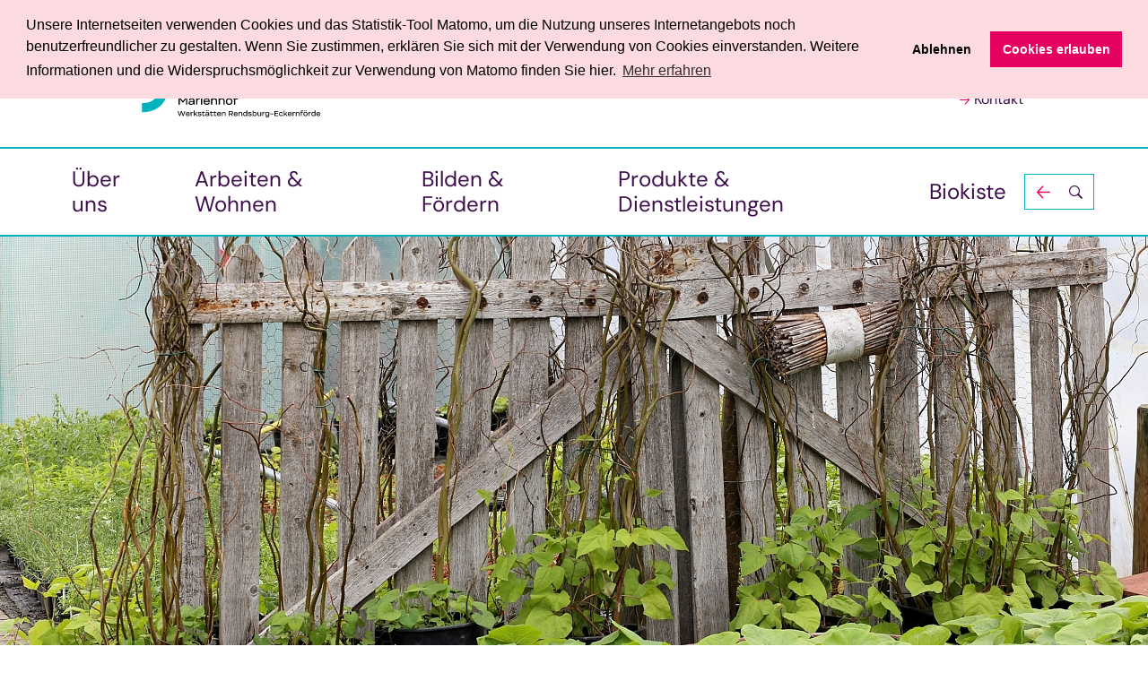

--- FILE ---
content_type: text/html; charset=utf-8
request_url: https://www.marienhof-rd.de/datenschutz/
body_size: 14613
content:
<!DOCTYPE html>
<html lang="de">
<head lang="de" >
    <base href="https://www.marienhof-rd.de/"><!--[if lte IE 6]></base><![endif]-->
    <!--[if IE]><meta http-equiv="X-UA-Compatible" content="IE=11"><![endif]-->
    <title>Gartenbau und Dienstleistungen in Rendsburg</title>
    <meta http-equiv="Content-Type" content="text/html; charset=utf-8">
    <meta name="viewport" content="width=device-width, initial-scale=1.0">
    <meta name="generator" content="Silverstripe CMS 5.4">
<meta http-equiv="Content-Type" content="text/html; charset=utf-8">
<meta name="description" content="Entdecken Sie unsere Angebote im Garten- und Landschaftsbau sowie Gemüsebau. Kontaktieren Sie uns für individuelle Lösungen und Praktika!">


    
        <link rel="alternate" hreflang="de" href="https://www.marienhof-rd.de/de/datenschutz/">
    

    
    
<link rel="preload" href="/_resources/vendor/hajtech/silverstripe-ngd-global/client/dist/assets/default/webfonts/dm-sans/fonts/dm-sans-v15-latin-ext-700.woff2" as="font" crossorigin>
<link rel="preload" href="/_resources/vendor/hajtech/silverstripe-ngd-global/client/dist/assets/default/webfonts/dm-sans/fonts/dm-sans-v15-latin-ext-700italic.woff2" as="font" crossorigin>
<link rel="preload" href="/_resources/vendor/hajtech/silverstripe-ngd-global/client/dist/assets/default/webfonts/dm-sans/fonts/dm-sans-v15-latin-ext-italic.woff2" as="font" crossorigin>
<link rel="preload" href="/_resources/vendor/hajtech/silverstripe-ngd-global/client/dist/assets/default/webfonts/dm-sans/fonts/dm-sans-v15-latin-ext-regular.woff2" as="font" crossorigin>
<link rel="stylesheet" type="text/css" href="/_resources/vendor/hajtech/silverstripe-ngd-global/client/dist/assets/default/webfonts/dm-sans/styles.css">



<link rel="preload" href="/_resources/vendor/hajtech/silverstripe-ngd-global/client/dist/assets/default/webfonts/ngd-icofont/fonts/ngd-icofont.eot?ovs3ba" as="font" crossorigin>
<link rel="preload" href="/_resources/vendor/hajtech/silverstripe-ngd-global/client/dist/assets/default/webfonts/ngd-icofont/fonts/ngd-icofont.ttf?ovs3ba" as="font" crossorigin>
<link rel="preload" href="/_resources/vendor/hajtech/silverstripe-ngd-global/client/dist/assets/default/webfonts/ngd-icofont/fonts/ngd-icofont.woff?ovs3ba" as="font" crossorigin>
<link rel="preload" href="/_resources/vendor/hajtech/silverstripe-ngd-global/client/dist/assets/default/webfonts/ngd-icofont/fonts/ngd-icofont.svg?ovs3ba" as="font" crossorigin>
<link rel="stylesheet" type="text/css" href="/_resources/vendor/hajtech/silverstripe-ngd-global/client/dist/assets/default/webfonts/ngd-icofont/style.css">

    
    <link rel="preload" href="/_resources/vendor/hajtech/silverstripe-ngd-global/client/dist/assets/default/webfonts/ngd-icofont/fonts/ngd-icofont.eot?ovs3ba" as="font" crossorigin>
    <link rel="preload" href="/_resources/vendor/hajtech/silverstripe-ngd-global/client/dist/assets/default/webfonts/ngd-icofont/fonts/ngd-icofont.ttf?ovs3ba" as="font" crossorigin>
    <link rel="preload" href="/_resources/vendor/hajtech/silverstripe-ngd-global/client/dist/assets/default/webfonts/ngd-icofont/fonts/ngd-icofont.woff?ovs3ba" as="font" crossorigin>
    <link rel="preload" href="/_resources/vendor/hajtech/silverstripe-ngd-global/client/dist/assets/default/webfonts/ngd-icofont/fonts/ngd-icofont.svg?ovs3ba" as="font" crossorigin>
    <link rel="stylesheet" type="text/css" href="/_resources/vendor/hajtech/silverstripe-ngd-global/client/dist/assets/default/webfonts/ngd-icofont/style.css">
    <link rel="apple-touch-icon" sizes="180x180" href="/_resources/vendor/hajtech/silverstripe-ngd-global/client/dist/assets/default/favicons/apple-touch-icon.png"><link rel="icon" type="image/png" sizes="48x48" href="/_resources/vendor/hajtech/silverstripe-ngd-global/client/dist/assets/default/favicons/favicon-48x48.png"><link rel="manifest" href="/_resources/vendor/hajtech/silverstripe-ngd-global/client/dist/assets/default/favicons/site.webmanifest"><link rel="mask-icon" href="/_resources/vendor/hajtech/silverstripe-ngd-global/client/dist/assets/default/favicons/favicon.svg" color="#5bbad5"><meta name="msapplication-TileColor" content="#e39ab3"><meta name="theme-color" content="#ffffff">

    
<!-- Matomo -->
<script type="text/javascript">
  var _paq = window._paq || [];
  /* tracker methods like "setCustomDimension" should be called before "trackPageView" */
  _paq.push(['trackPageView']);
  _paq.push(['enableLinkTracking']);

  function embedTrackingCode() {
    let d = document;
    // check if matomo.js is already included
    if (d.getElementById('matomo-js')) {
      return;
    }
    let u = "https://istats.haj.tech/";
    _paq.push(['setTrackerUrl', u + 'matomo.php']);
    _paq.push(['setSiteId', '62']);
    let g = d.createElement('script'),
      s = d.getElementsByTagName('script')[0];
    g.type = 'text/javascript';
    g.id = 'matomo-js';
    g.async = true;
    g.defer = true;
    g.src = u + 'matomo.js';
    s.parentNode.insertBefore(g, s);
  }

  function deleteMatomoCookies() {
    _paq.push(["disableCookies"]);
    _paq.push(["deleteCookies"]);
    location.reload();
  }
</script>
<noscript>
  <p><img src="https://istats.haj.tech/matomo.php?idsite=62&amp;rec=1" style="border:0;" alt="Matomo - Web Analytics" /></p>
</noscript>
<!-- End Matomo Code -->


<!-- Start Reset Cookies Script -->
<script type="text/javascript">
  function deleteAllCookies() {
    document.cookie.split(";").forEach(function (c) {
      document.cookie = c.replace(/^ +/, "").replace(/=.*/, "=;expires=" + new Date().toUTCString() + ";path=/");
    });
  }

  function resetCookieConsent() {
    deleteAllCookies();
    location.reload();
  }
</script>
<!-- End Reset Cookies Script -->
<link rel="stylesheet" type="text/css" href="/_resources/vendor/hajtech/silverstripe-ngd-global/client/thirdparty/cookieconsent/build/cookieconsent.min.css?m=1750164003">
<link rel="stylesheet" type="text/css" href="/_resources/vendor/hajtech/silverstripe-ngd-global/client/dist/css/business-2.css?m=1760544470">
</head>

<body id="content">
    <div id="sheet" class="sheet">
        <header class="header">
    <div class="header__outer">
        <div class="header__middle">
            <div class="header__inner">
                <div class="header__section">
                    
    <div class="logo">
        <a href="" class="logo__link" title="Back to home">
            <img
                src="/assets/Shared/logo_NGD_Marienhof.svg"
                alt="logo marienhof"
                title="logo marienhof"
            >
        </a>
    </div>


                    <nav class="nav-additional">
    <ul class="nav-additional__list">
        
        
        <li class="nav-additional__item">
            <a href="/vorlese-funktion/" class="nav-additional__link nav-additional__link--read-content">
                Vorlesen
            </a>
        </li>
        
        <li class="nav-additional__item hide-for-mobile toggler">
            <div class="nav-additional-toggler toggler__item">
                <button class="nav-additional__link nav-additional-toggler__link toggler__button" aria-label="Textkasten öffnen" aria-controls="adjust-fontsize-info">
                    Größere Schrift
                </button>
                <div class="nav-additional-toggler__holder toggler__holder" role="region" id="adjust-fontsize-info">
                    <div class="nav-additional-toggler__panel">
                        <div class="nav-additional-toggler__header">
                            Zum Vergrößern drücken Sie bitte
                        </div>
                        <p>
                            auf Windows <kbd class="nav-additional-toggler__key--ctrl">Strg</kbd> +
                            <kbd class="nav-additional-toggler__key--plus">+</kbd>
                        </p>
                        <p>
                            auf OSX <kbd class="nav-additional-toggler__key--cmd">cmd</kbd> +
                            <kbd class="nav-additional-toggler__key--plus">+</kbd>
                        </p>
                        <hr>
                        <div class="nav-additional-toggler__header">
                            Zum Verkleinern drücken Sie bitte
                        </div>
                        <p>
                            auf Windows <kbd class="nav-additional-toggler__key--ctrl">Strg</kbd> +
                            <kbd class="nav-additional-toggler__key--minus">-</kbd>
                        </p>
                        <p>
                            auf OSX <kbd class="nav-additional-toggler__key--cmd">cmd</kbd> +
                            <kbd class="nav-additional-toggler__key--minus">-</kbd>
                        </p>
                        <div class="nav-additional-toggler__close toggler__button" role="button" aria-label="Textkasten schließen" aria-controls="adjust-fontsize-info"><span>Textkasten schließen</span></div>
                    </div>
                </div>
            </div>
        </li>
        
        <li class="nav-additional__item">
            <a href="/kontakt/" class="nav-additional__link">
                Kontakt
            </a>
        </li>
        
    </ul>
</nav>

                    

                </div>
                <div class="header__section">
                    <div class="header__navigations">
                        <input type="checkbox" class="nav-toggler__status" id="navigation--show">
                        <div class="nav-toggler">
                            <div class="nav-toggler__switch">
                                <label for="navigation--show" class="nav-toggler__button" role="button" aria-label="Navigation ein-/ausblenden" aria-controls="header-navigations">
                                    <span class="nav-toggler__title">Navigation ein-/ausblenden</span>
                                </label>
                            </div>
                            <div class="nav-toggler__holder" role="region"  id="header-navigations">
                                
<nav class="nav">
    <ul class="nav__list toggler toggler--accordion">
        
        <li class="nav__item nav__item--with-children">
            
            <div class="nav-sub-toggler toggler__item">
                <a href="/ueber-uns/" class="nav__link nav__link--link">Über uns</a>
                <button class="nav-sub-toggler__button toggler__button" aria-label="Untermenü ein-/ausblenden" aria-controls="subnavigation-1">
                    <span class="nav-sub-toggler__title">Show / Hide Subnavigation</span>
                </button>
                <div class="nav-sub-toggler__holder toggler__holder" role="region" id="subnavigation-1">
                    <ul class="nav-sub__list" role="menu">
                        
                        <li class="nav-sub__item" role="menuitem">
                            <a href="/ueber-uns/ansprechpartner/" class="nav-sub__link nav-sub__link--link">Ansprechpartner</a>
                        </li>
                        
                        <li class="nav-sub__item" role="menuitem">
                            <a href="/ueber-uns/unsere-standorte/" class="nav-sub__link nav-sub__link--link">Unsere Standorte</a>
                        </li>
                        
                    </ul>
                </div>
            </div>
            
        </li>
        
        <li class="nav__item nav__item--with-children">
            
            <div class="nav-sub-toggler toggler__item">
                <a href="/arbeiten-und-wohnen/" class="nav__link nav__link--link">Arbeiten &amp; Wohnen</a>
                <button class="nav-sub-toggler__button toggler__button" aria-label="Untermenü ein-/ausblenden" aria-controls="subnavigation-2">
                    <span class="nav-sub-toggler__title">Show / Hide Subnavigation</span>
                </button>
                <div class="nav-sub-toggler__holder toggler__holder" role="region" id="subnavigation-2">
                    <ul class="nav-sub__list" role="menu">
                        
                        <li class="nav-sub__item" role="menuitem">
                            <a href="/arbeiten-und-wohnen/arbeiten-bei-uns/" class="nav-sub__link nav-sub__link--link">Arbeiten bei uns</a>
                        </li>
                        
                        <li class="nav-sub__item" role="menuitem">
                            <a href="/arbeiten-und-wohnen/wohnen-bei-uns/" class="nav-sub__link nav-sub__link--link">Wohnen bei uns</a>
                        </li>
                        
                    </ul>
                </div>
            </div>
            
        </li>
        
        <li class="nav__item nav__item--with-children">
            
            <div class="nav-sub-toggler toggler__item">
                <a href="/bilden-und-foerdern/" class="nav__link nav__link--link">Bilden &amp; Fördern</a>
                <button class="nav-sub-toggler__button toggler__button" aria-label="Untermenü ein-/ausblenden" aria-controls="subnavigation-3">
                    <span class="nav-sub-toggler__title">Show / Hide Subnavigation</span>
                </button>
                <div class="nav-sub-toggler__holder toggler__holder" role="region" id="subnavigation-3">
                    <ul class="nav-sub__list" role="menu">
                        
                        <li class="nav-sub__item" role="menuitem">
                            <a href="/bilden-und-foerdern/praktikum/" class="nav-sub__link nav-sub__link--link">Praktikum</a>
                        </li>
                        
                        <li class="nav-sub__item" role="menuitem">
                            <a href="/bilden-und-foerdern/ihr-weg/" class="nav-sub__link nav-sub__link--link">Ihr Weg</a>
                        </li>
                        
                        <li class="nav-sub__item" role="menuitem">
                            <a href="/bilden-und-foerdern/unser-ziel/" class="nav-sub__link nav-sub__link--link">Unser Ziel</a>
                        </li>
                        
                        <li class="nav-sub__item" role="menuitem">
                            <a href="/bilden-und-foerdern/unsere-extras/" class="nav-sub__link nav-sub__link--link">Unsere Extras</a>
                        </li>
                        
                    </ul>
                </div>
            </div>
            
        </li>
        
        <li class="nav__item nav__item--with-children">
            
            <div class="nav-sub-toggler toggler__item">
                <a href="/produkte-und-dienstleistungen/" class="nav__link nav__link--link">Produkte &amp; Dienstleistungen</a>
                <button class="nav-sub-toggler__button toggler__button" aria-label="Untermenü ein-/ausblenden" aria-controls="subnavigation-4">
                    <span class="nav-sub-toggler__title">Show / Hide Subnavigation</span>
                </button>
                <div class="nav-sub-toggler__holder toggler__holder" role="region" id="subnavigation-4">
                    <ul class="nav-sub__list" role="menu">
                        
                        <li class="nav-sub__item" role="menuitem">
                            <a href="/produkte-und-dienstleistungen/garten-und-landschaftsbau/" class="nav-sub__link nav-sub__link--link">Garten- &amp; Landschaftsbau</a>
                        </li>
                        
                        <li class="nav-sub__item" role="menuitem">
                            <a href="/produkte-und-dienstleistungen/gemuesebau-und-gemuesekiste/" class="nav-sub__link nav-sub__link--link">Gemüsebau &amp; Gemüsekiste</a>
                        </li>
                        
                        <li class="nav-sub__item" role="menuitem">
                            <a href="/produkte-und-dienstleistungen/kamin-und-feuerholz/" class="nav-sub__link nav-sub__link--link">Kamin- und Feuerholz</a>
                        </li>
                        
                        <li class="nav-sub__item" role="menuitem">
                            <a href="/produkte-und-dienstleistungen/vorteile-fuer-auftraggeber/" class="nav-sub__link nav-sub__link--link">Vorteile für Auftraggeber</a>
                        </li>
                        
                    </ul>
                </div>
            </div>
            
        </li>
        
        <li class="nav__item">
            
            <a href="https://oekobox-online.eu/v3/shop/marienhof_rd/std/index.jsp" class="nav__link nav__link--link" target="_blank" rel="noopener">Biokiste</a>
            
        </li>
        
        <li class="nav__item nav__search">
            
<div class="search-form">
    <div id="search-form" class="search-form__toggler toggler__item">
        <div class="search-form__button toggler__button" role="button" aria-label="Suchfeld einblenden" aria-controls="search-form-content"><span>Suchfeld einblenden</span></div>
        <div class="search-form__holder toggler__holder" role="region" id="search-form-content">
            
<form id="ElasticsearchForm_Small" action="/search/" method="GET" enctype="application/x-www-form-urlencoded">

	
	<p id="ElasticsearchForm_Small_error" class="message " style="display: none"></p>
	

	<fieldset>
		
		
			<legend>Suche</legend>
		
			<div id="ElasticsearchForm_Small_q_Holder" class="field text">
	<label class="left" for="ElasticsearchForm_Small_q">Suchwort(e)</label>
	<div class="middleColumn">
		<input type="text" name="q" class="text" id="ElasticsearchForm_Small_q" placeholder="Ihr Suchbegriff" />
	</div>
	
	
	
</div>

		
		<div class="clear"><!-- --></div>
	</fieldset>

	
	<div class="btn-toolbar">
		
			<button type="submit" name="action_doSearch" value="Suchen" class="action" id="ElasticsearchForm_Small_action_doSearch">
		<span>Suchen</span>
	</button>
		
	</div>
	

</form>


        </div>
    </div>
</div>


        </li>
    </ul>
</nav>


                            </div>
                        </div>
                    </div>
                </div>
            </div>
        </div>
    </div>
</header>

        
<div class="banner banner--small">
    <div class="banner__outer">
        <div class="banner__middle">
            <div class="banner__inner">
                <div class="banner__holder">
                    <div class="banner__panel">
                        <div class="banner__list">
                            
                            
                            <div class="banner__item">
                                <div class="image">
                                    
                                    

<picture>

    
        
        <source
            media="(min-width: 1024px) and (orientation: portrait)"
            srcset="/assets/marienhof/marienhof/Bilder/Datenschutz__FocusFillWyIwLjAwIiwiMC4wMCIsMTAyNCw1MTJd.JPG 1024w, /assets/marienhof/marienhof/Bilder/Datenschutz__FocusFillWyIwLjAwIiwiMC4wMCIsMTExMiw1NTZd.JPG 1112w, /assets/marienhof/marienhof/Bilder/Datenschutz__FocusFillWyIwLjAwIiwiMC4wMCIsMTM2Niw2ODRd.JPG 1366w, /assets/marienhof/marienhof/Bilder/Datenschutz__FocusFillWyIwLjAwIiwiMC4wMCIsMjA0OCwxMDI0XQ.JPG 2048w"
            sizes="100vw"
        >
        
    
        
        <source
            media="(min-width: 1024px)"
            srcset="/assets/marienhof/marienhof/Bilder/Datenschutz__FocusFillWyIwLjAwIiwiMC4wMCIsMTAyNCwzODRd.JPG 1024w, /assets/marienhof/marienhof/Bilder/Datenschutz__FocusFillWyIwLjAwIiwiMC4wMCIsMTI4MCw0ODBd.JPG 1280w, /assets/marienhof/marienhof/Bilder/Datenschutz__FocusFillWyIwLjAwIiwiMC4wMCIsMTQ0MCw1NDBd.JPG 1440w, /assets/marienhof/marienhof/Bilder/Datenschutz__FocusFillWyIwLjAwIiwiMC4wMCIsMTY4MCw2MzBd.JPG 1680w, /assets/marienhof/marienhof/Bilder/Datenschutz__FocusFillWyIwLjAwIiwiMC4wMCIsMTkyMCw3MjBd.JPG 1920w, /assets/marienhof/marienhof/Bilder/Datenschutz__FocusFillWyIwLjAwIiwiMC4wMCIsMjU2MCw5NjBd.JPG 2560w"
            sizes="100vw"
        >
        
    
        
        <source
            media="(min-width: 768px)"
            srcset="/assets/marienhof/marienhof/Bilder/Datenschutz__FocusFillWyIwLjAwIiwiMC4wMCIsMTAyNCw1MTJd.JPG 1024w, /assets/marienhof/marienhof/Bilder/Datenschutz__FocusFillWyIwLjAwIiwiMC4wMCIsNzY4LDM4NF0.JPG 768w"
            sizes="100vw"
        >
        
    
        
        <source
            media="(min-width: 640px)"
            srcset="/assets/marienhof/marienhof/Bilder/Datenschutz__FocusFillWyIwLjAwIiwiMC4wMCIsNzY4LDM0Nl0.JPG 768w, /assets/marienhof/marienhof/Bilder/Datenschutz__FocusFillWyIwLjAwIiwiMC4wMCIsNjQwLDI4OF0.JPG 640w"
            sizes="100vw"
        >
        
    
    <img
        src="/assets/marienhof/marienhof/Bilder/Datenschutz__FocusFillWyIwLjAwIiwiMC4wMCIsMzIwLDI1Nl0.JPG"
        srcset="/assets/marienhof/marienhof/Bilder/Datenschutz__FocusFillWyIwLjAwIiwiMC4wMCIsNjQwLDUxMl0.JPG 640w, /assets/marienhof/marienhof/Bilder/Datenschutz__FocusFillWyIwLjAwIiwiMC4wMCIsMzc1LDMwMF0.JPG 375w"
        sizes="100vw"
        alt="Ein verwitterter Holzzaun umgeben von verschiedenen Pflanzen."
        title="Holzzaun mit Pflanzen im Garten"
        class="object-cover object-center w-full h-full"
        loading="lazy"
    >

</picture>


                                    
                                </div>
                                
                            </div>
                            
                            
                        </div>
                    </div>
                    
                </div>
                

            </div>
        </div>
    </div>
</div>


        
<nav class="breadcrumbs">
    <div class="breadcrumbs__outer">
        <div class="breadcrumbs__middle">
            <div class="breadcrumbs__inner">
                <ul class="breadcrumbs__list">
                    <li class="breadcrumbs__item">
                        <a href="" class="breadcrumbs__link breadcrumbs__link--home">Home</a>
                    </li>
                    
                    <li class="breadcrumbs__item">
                        
                            
                            <a href="/datenschutz/" class="breadcrumbs__link">Datenschutz</a>
                            
                            
                        
                    </li>
                    
                </ul>
            </div>
        </div>
    </div>
</nav>



<main class="element content content--main content--textonly">
    <div class="element__outer content__panel">
        <div class="element__middle">
            <div class="element__inner">
                <div class="content__section">
                    
                        <h1 class="content__title"><span>Datenschutzerklärung der NGD</span></h1>
                    
                    <div class="content__text">
                        <div class="content-styles">
                            <p>Im Folgenden informieren wir über die Erhebung personenbezogener Daten bei Nutzung unserer Webseiten. Personenbezogene Daten sind alle Daten, die auf Sie persönlich beziehbar sind, z. B. Name, Adresse, E-Mail-Adressen, Nutzerverhalten.</p>
<h2>Verantwortlicher für die Datenverarbeitung</h2>
<p>Die verantwortliche Stelle im Sinne des Datenschutzgesetzes der evangelischen Kirche in Deutschland (DSG-EKD) und zugleich Diensteanbieter im Sinne des Telemediengesetzes (TMG) können Sie dem Impressum (https://www.ngd.de/de/impressum/) entnehmen. Die allgemeine Bereitstellung und Wartung unserer Webseiten und E-Mail-Systeme erfolgt mit Unterstützung von IT-Dienstleistern, die in unserem Auftrag tätig sind und somit auch ggf. Ihre Daten im erforderlichen Umfang einsehen (empfangen) können.<br>Wenn Sie weitere Fragen zum Thema Datenschutz haben, kontaktieren Sie uns bitte. Sie können jederzeit erfragen, ob und welche Ihrer Daten bei uns gespeichert sind. Datenschutzbeauftragter: T 0 43 31 | 125 - 0 oder <a rel="noopener noreferrer" href="mailto:datenschutz@ngd.de" target="_blank">datenschutz@ngd.de</a></p>
<h3>Erhebung und Verwendung Ihrer Daten</h3>
<p>Umfang, Art der Erhebung und Verwendung Ihrer personenbezogenen Daten unterscheidet sich danach, ob Sie unseren Internetauftritt nur zum Abruf von Informationen besuchen oder von uns evtl. angebotene Leistungen in Anspruch nehmen. Falls wir für einzelne Funktionen unseres Angebots auf weitere (IT-)Dienstleister zurückgreifen oder Ihre Daten für werbliche Zwecke nutzen möchten, werden wir Sie untenstehend im Detail über die jeweiligen Vorgänge (alle Datenverarbeitungen) informieren. Dabei nennen wir auch die festgelegten Kriterien der Speicherdauer und die zutreffende Rechtsgrundlage der Datenverarbeitung. Informatorische Nutzung: Für die informatorische Nutzung unserer Webseiten, erheben wir nur die personenbezogenen Daten, die uns Ihr Browser automatisch übermittelt, wie etwa:</p>
<ul>
<li>IP-Adresse</li>
<li>Datum und Uhrzeit der Anfrage</li>
<li>Zeitzonendifferenz zur Greenwich Mean Time (GMT)</li>
<li>Inhalt der Anforderung (konkrete Seite)</li>
<li>jeweils übertragene Datenmenge und der Zugriffsstatus (Datei übertragen, Datei nicht gefunden etc.)</li>
<li>Webseite, von der die Anforderung kommt</li>
<li>Browsertyp / Version / Sprache</li>
<li>Betriebssystem und dessen Oberfläche</li>
<li>Sprache und Version Ihres Browsers.</li>
</ul>
<p>Speicherdauer:<br>Die Speicherdauer dieser Daten (Logs) beträgt 14 Tage.</p>
<p>Rechtsgrundlage(n) der Datenverarbeitung:<br>Die o.g. Daten sind technisch erforderlich, um Ihnen unsere Webseiten anzuzeigen und die Stabilität und Sicherheit zu gewährleisten, gem. § 6 Nr. 4 DSG-EKD.</p>
<h3>Kontaktformular</h3>
<p>Bei Ihrer Kontaktaufnahme mit uns über das Kontaktformular oder per E-Mail werden die von Ihnen freiwillig mitgeteilten Daten (z.B. Ihr Name, Ihre E-Mail-Adresse, ggf. Ihre Telefonnummer und Ihre Nachricht) von uns gespeichert, um Ihre Frage(n) zu beantworten.</p>
<p>Speicherdauer:<br>Die in diesem Zusammenhang anfallenden Daten löschen wir, nachdem die Speicherung nicht mehr erforderlich ist, oder schränken die Verarbeitung ein, falls gesetzliche Aufbewahrungspflichten bestehen (max. zehn Jahre im Rahmen der handels- und steuerrechtlich notwendigen Archivierung des geschäftlichen E-Mail-Verkehrs).</p>
<p>Rechtsgrundlage(n) der Datenverarbeitung:<br>Die Verarbeitung ist für die Erfüllung eines Vertrags, dessen Vertragspartei die betroffene Person ist, oder zur Durchführung vorvertraglicher Maßnahmen erforderlich, die auf Anfrage der betroffenen Person erfolgen, gem. § 6 Nr. 5 DSG-EKD.</p>
<h3>Spenden</h3>
<p>Die für die Spende erhobenen personenbezogenen Daten zu Name, Vorname, Kreditkarteninformationen, Kontodaten, Adressdaten werden von uns nur zu dem Zweck erhoben, um die von Ihnen in Auftrag gegebenen Spenden abzuwickeln und sonstige steuer- und handelsrechtliche Verpflichtungen erfüllen zu können.</p>
<p>Beauftragte Dienstleister:<br>Auf unserer Webseite bieten wir Spenden via PayPal an. Anbieter dieses Zahlungsdienstes ist die PayPal (Europe) S.à.r.l. et Cie, S.C.A., 22-24 Boulevard Royal, L-2449 Luxembourg (im Folgenden “PayPal”). Wenn Sie eine Paypal-Spende auswählen, werden die von Ihnen eingegebenen Zahlungsdaten an PayPal übermittelt. Bei den an PayPal übermittelten personenbezogenen Daten handelt es sich regelmäßig um Vorname, Nachname, Adresse, E-Mail-Adresse, IP-Adresse oder andere Daten, die zur Zahlungsabwicklung notwendig sind. Die Übermittlung Ihrer Daten ist zur Zahlungsabwicklung über PayPal notwendig und bezweckt die Bestätigung Ihrer Identität und die Administration Ihrer Zahlungsanweisung. PayPal gibt Ihre personenbezogenen Daten gegebenenfalls an verbundene Unternehmen und Leistungserbringer oder Subunternehmer weiter, soweit dies zur Erfüllung der vertraglichen Verpflichtungen erforderlich ist oder die Daten im Auftrag verarbeitet werden.</p>
<p>Speicherdauer:<br>Die in diesem Zusammenhang anfallenden Daten löschen wir, nachdem die Speicherung nicht mehr erforderlich ist, oder schränken die Verarbeitung ein, falls gesetzliche Aufbewahrungspflichten bestehen (max. zehn Jahre im Rahmen der handels- und steuerrechtlichen Vorschriften).</p>
<p>Rechtsgrundlage der Datenverarbeitung:<br>Die Verarbeitung Ihrer Daten im Rahmen der Online Spenden ist zulässig, gem. § 6 Nr. 5 DSG-EKD. Die Übermittlung Ihrer Daten an PayPal erfolgt auf Grundlage von § 6 Nr. 8 DSG-EKD und § 6 Nr. 5 DSG-EKD. Sie haben die Möglichkeit, Ihre Einwilligung zur Datenverarbeitung gegenüber PayPal jederzeit zu widerrufen. Ein Widerruf wirkt sich jedoch nicht auf personenbezogene Daten aus, die zwingend zur (vertragsgemäßen) Zahlungsabwicklung verarbeitet, genutzt oder übermittelt werden müssen.</p>
<h3>Bewerbungen per E-Mail</h3>
<p>Wir verarbeiten die Daten, die Sie uns im Zusammenhang mit Ihrer Bewerbung zugesendet haben, um Ihre Eignung für die Stelle (oder ggf. andere offene Positionen) zu prüfen und das Bewerbungsverfahren durchzuführen. Ihre Bewerbung wird nach Eingang von den Verantwortlichen gesichtet. Geeignete Bewerbungen werden anschließend an die zuständige Stelle für die jeweils offene oder geeignete Stelle weitergegeben. Danach wird der weitere Ablauf abgestimmt. Es haben grundsätzlich nur die Personen Zugriff auf Ihre Daten, die diese für den ordnungsgemäßen Ablauf unseres Bewerbungsverfahrens benötigen.</p>
<p>Speicherdauer:<br>Daten von Bewerbenden werden im Falle einer Absage nach 6 Monaten gelöscht. Für den Fall, dass Sie einer weiteren Speicherung Ihrer personenbezogenen Daten zugestimmt haben, werden wir Ihre Daten in unseren Talentpool aufnehmen. Dort werden die Daten nach Ablauf von 2 Jahren gelöscht. Sollten Sie im Rahmen des Bewerbungsverfahrens den Zuschlag für eine Stelle erhalten haben, werden Ihre Daten in unser Personalinformationssystem überführt.</p>
<p>Rechtsgrundlage der Datenverarbeitung:<br>Die Verarbeitung Ihrer Daten im Rahmen des Bewerbungsverfahrens ist zulässig für die Entscheidung über die Begründung eines Beschäftigungsverhältnisses, gem. § 49 Abs. 1 DSG-EKD. Sollten die Daten nach Abschluss des Bewerbungsverfahrens ggf. zur Rechtsverfolgung erforderlich sein, kann eine Datenverarbeitung zur Wahrnehmung von berechtigten Interessen nach § 6 Nr. 4 DSG-EKD erfolgen. Unser Interesse besteht dann in der Geltendmachung oder Abwehr von Ansprüchen.</p>
<h3>Bewerbungen über die Webseite (Initiativbewerbung über ein Bewerbermanagement-System)</h3>
<p>Für Informationen rund um Jobangebote und Karrieremöglichkeiten innerhalb der NGD-Gruppe werden Sie Sie auf die Webseite https://www.jobs-karriere-ngd.de weitergeleitet. Dort haben Sie die Möglichkeit, sich aktuelle Jobs anzeigen zu lassen und sich darüber hinaus initiativ zu bewerben. Bei Auswählen des Feldes „Initiativbewerbung“ werden Sie auf die Webseite https://ngdjobs.softgarden.io weitergeleitet. Dort haben wir ein entsprechendes Formular bereitgestellt, über das Sie sich bequem auf eine für Sie passende Stelle bewerben können. Hierfür notwendige Pflichtangaben sind gesondert markiert, weitere Angaben sind freiwillig. Wir verarbeiten die Daten, die Sie uns im Zusammenhang mit Ihrer Bewerbung zugesendet haben (inkl. hochgeladener Dokumente wie Lebenslauf), um Ihre Eignung für die Stelle (oder ggf. andere offene Positionen) zu prüfen und das Bewerbungsverfahren durchzuführen.</p>
<p>Ihre Bewerbung wird nach Eingang von den Verantwortlichen gesichtet. Geeignete Bewerbungen werden anschließend an die zuständige Stelle für die jeweils offene oder geeignete Stelle weitergegeben. Danach wird der weitere Ablauf abgestimmt. Es haben grundsätzlich nur die Personen Zugriff auf Ihre Daten, die diese für den ordnungsgemäßen Ablauf unseres Bewerbungsverfahrens benötigen.</p>
<p>Beauftragte Dienstleister:<br>Für die Durchführung von Bewerbungsverfahren nutzen wir ein Bewerbermanagement-System der softgarden e-Recruiting GmbH, Tauentzienstr. 14, 10789 Berlin (Kontakt: datenschutz@softgarden.de), die das Bewerbermanagement als Auftragsverarbeiter i. S. d. § 4 Nr. 10 DSG-EKD betreibt. Mit dem Anbieter wurde ein Vertrag zur Auftragsverarbeitung nach § 30 DSG-EKD geschlossen, der die Einhaltung der datenschutzrechtlichen Bestimmungen sicherstellt.</p>
<p>Für die erfolgreiche Durchführung des Prozesses der Initiativbewerbung werden folgende personenbezogene Daten verpflichtend erfasst: Name, Vorname, E-Mail-Adresse, Interesse. Zusätzlich zu den verpflichtend zu erfassenden Daten können auf freiwilliger Basis weitere Informationen wie derzeitige Karrierestufe, Profile in sozialen Netzwerken (z.B. XING) und/ oder hochgeladener Lebenslauf erfasst werden. Um sicherzustellen, dass die Bewerbung auch für zukünftige weitere Stellenangebote berücksichtigt wird, ist die Aufnahme der erfassten Daten in einen Talentpool möglich. Dort kann nach Konfiguration von Benutzernamen und Passwort ein Account im Karriereportal eingerichtet und verwaltet werden.</p>
<p>Speicherdauer:<br>Daten von Bewerbenden werden im Falle einer Absage nach 6 Monaten gelöscht. Für den Fall, dass Sie einer weiteren Speicherung Ihrer personenbezogenen Daten zugestimmt haben, werden wir Ihre Daten in unseren Talentpool aufnehmen. Dort werden die Daten nach Ablauf von 2 Jahren gelöscht. Sollten Sie im Rahmen des Bewerbungsverfahrens den Zuschlag für eine Stelle erhalten haben, werden Ihre Daten in unser Personalinformationssystem überführt.</p>
<p>Rechtsgrundlage(n) der Datenverarbeitung:<br>Die Verarbeitung Ihrer Daten im Rahmen des Bewerbungsverfahrens ist zulässig für die Entscheidung über die Begründung eines Beschäftigungsverhältnisses gem. § 49 Abs. 1 DSG-EKD. Sollten die Daten nach Abschluss des Bewerbungsverfahrens ggf. zur Rechtsverfolgung erforderlich sein, kann eine Datenverarbeitung zur Wahrnehmung von berechtigten Interessen nach § 6 Nr. 4 DSG-EKD erfolgen. Unser Interesse besteht dann in der Geltendmachung oder Abwehr von Ansprüchen. Die Aufnahme der Daten in den Talentpool erfolgt durch Einwilligung der betroffenen Person gemäß § 6 Nr. 2 DSG-EKD i.V.m. § 11 DSG-EKD. Sie haben die Möglichkeit diese Einwilligung zur Datenverarbeitung jederzeit zu widerrufen. Die Weitergabe Ihrer Daten an die für Ihre Stelle zuständige Stelle innerhalb der NGD-Gruppe erfolgt im Interesse der jeweiligen Gesellschaft Ihre Bewerbung zu sichten und das Bewerbungsverfahren durchzuführen, gem. § 6 Nr. 8 DSG-EKD.</p>
<h3>Einsatz von Cookies</h3>
<p>Für unsere Webseiten nutzen wir Cookies. Cookies sind kleine Textdateien, die im Rahmen Ihres Besuches unserer Webseiten von unserem Webserver an Ihren Browser gesandt und von diesem auf Ihrem Rechner für einen späteren Abruf vorgehalten werden. Sie dienen dazu, das Internetangebot insgesamt nutzerfreundlicher und effektiver zu machen.</p>
<p>Unsere Website(n) nutzen Cookies in folgendem Umfang:</p>
<ol>
<li>Transiente Cookies (temporärer Einsatz) - JSESSIONID (siehe Bewerbungen über die Webseite (Initiativbewerbung über ein Bewerbermanagement-System auf der Webseite https://ngdjobs.softgarden.io)</li>
<li>Persistente Cookies (zeitlich beschränkter Einsatz) - keine</li>
<li>Third-Party Cookies (von Drittanbietern) - ts; ts_c (Paypal Cookies) sowie paypal Objects (Ebay Cookie)</li>
</ol>
<p>Cookies können grundsätzlich in zwei Kategorien unterteilt werden: Transiente Cookies werden automatisiert gelöscht, wenn Sie den Browser schließen. Dazu zählen insbesondere die Session-Cookies. Diese speichern eine sogenannte Session-ID, mit welcher sich verschiedene Anfragen Ihres Browsers der gemeinsamen Sitzung zuordnen lassen. Dadurch kann Ihr Rechner wiedererkannt werden, wenn Sie auf die Website zurückkehren. Die Session-Cookies werden gelöscht, wenn Sie sich ausloggen oder Sie den Browser schließen. Persistente Cookies werden automatisiert nach einer vorgegebenen Dauer gelöscht, die sich je nach Cookie unterscheiden kann. Sie können die Cookies in den Sicherheitseinstellungen Ihres Browsers jederzeit löschen. Sie können Ihre Browser-Einstellung entsprechend Ihren Wünschen konfigurieren und z. B. die Annahme von Third-Party-Cookies oder allen Cookies ablehnen. Wir weisen Sie jedoch darauf hin, dass Sie dann eventuell nicht alle Funktionen dieser Website nutzen können. Mehr Informationen wie Cookies durch spezielle Browser-Plugins abgelehnt werden können, finden Sie auch in der Einleitung zum Kapitel Eingebundene Dienste weiter unten in unserer Datenschutzerklärung.</p>
<p>Webanalyse:<br>Uns ist es wichtig, unsere Webseiten möglichst optimal auszugestalten und damit für unsere Besucher attraktiv zu machen. Dazu ist es nötig, dass wir wissen, welche Teile davon wie bei unseren Besuchern ankommen. Dazu setzen wir in unserem Interesse folgende Technologien ein.</p>
<h3>Matomo</h3>
<p>Auf unseren Webseiten verwenden wir Matomo, einen Webanalysedienst, der uns die anonyme Auswertung Ihres Nutzungsverhaltenen auf unseren Webseiten ermöglicht. Matomo verwendet Cookies, die auf Ihrem Computer in Ihrem aktuellen Browser gespeichert werden. Zu diesem Zweck werden die erzeugten Nutzungsinformationen (ein schließlich Ihrer gekürzten IP-Adresse) an unseren Server übertragen. Ihre IP-Adresse wird bei diesem Vorgang umgehend anonymisiert, sodass Sie als Nutzer für uns anonym bleiben. Die durch ein Cookie erzeugten Informationen über Ihre Nutzung unserer Webseiten werden nicht an Dritte weitergegeben. Wenn Sie mit der Speicherung und Auswertung dieser Daten nicht einverstanden sind, dann können Sie dieser auch nachfolgend per Mausklick jederzeit widersprechen.</p>
<p>Speicherdauer:<br>Die gespeicherten anonymisierten Nutzungsvorgänge werden nach spätestens 60 Tagen, generierte Berichte nach spätestens 2 Jahren gelöscht.</p>
<p>Rechtsgrundlage(n) der Datenverarbeitung:<br>Die Auswertung Ihres anonymisierten Nutzerverhaltens erfolgt durch Ihre persönliche Einwilligung, gem. § 6 Nr. 1 DSG-EKD, § 25 (1) TTDSG. Sie können Ihre Einwilligung jederzeit mit dem Button „Cookie-Einstellungen zurücksetzen“ widerrufen.</p>
<p>Cookie-Einstellungen zurücksetzen</p>
<h3>Eingebundene Dienste</h3>
<p>Zur Gestaltung unserer Webseiten und der Bereitstellung von Zusatzfunktionen, binden wir im eigenen Interesse folgende externe Dienste ein. Alle Dienste lassen sich durch den Einsatz spezieller Plugins für Ihren Browser deaktivieren oder konkreter, die notwendige Verbindung zu den entsprechenden Servern wird unterbunden. Beachten Sie jedoch, dass der Einsatz solcher Tools mit Einbußen im bekannten Alltags-Komfort verbunden sein könnte, denn vieles funktioniert anschließend nicht mehr so wie Sie es ggf. üblicherweise erwarten. Interessierten Lesern wird der Einsatz von Tools wie NoScript (https://de.wikipedia.org/wiki/NoScript), uBlock Origin (https://de.wikipedia.org/wiki/UBlock_Origin) oder uMatrix (https://github.com/gorhill/uMatrix) empfohlen. Es gibt viele Tools, die den Internetverkehr generell sicherer gestalten möchten, jedoch sind diese nicht automatisch auch datenschutzfreundlich. Diese Tools können übrigens, richtig konfiguriert, auch die Webanalyse oder nutzungsbasierte Werbenetzwerke und sonstige automatisch im Hintergrund ausgelöste Verbindungen zu Drittanbietern generell für alle von Ihnen besuchte Webseiten unterbinden.</p>
<h3>Friendly Captcha</h3>
<p>Wir haben Friendly Captcha in unsere Webseiten eingebunden. Das Tool dient dazu automatisierte und missbräuchliche Anfragen durch sogenannte “Bots” zu verhindern. Im Rahmen dieses Vorgangs wird Ihre IP-Adresse von Friendly Captcha erfasst, um eine kryptografische Aufgabe an Ihr Endgerät zu versenden. Diese Aufgabe wird im Hintergrund gelöst und sobald diese gelöst ist, erfolgt eine Bestätigung durch Friendly Captcha an den Server, dass es sich hierbei um eine natürliche Person handelt. Friendly Captcha verarbeitet und speichert im oben genannten Prozess folgende Daten: anonymisierte IP-Adresse des anfragenden Rechners, Informationen über den verwendeten Browser und das Betriebssystem, anonymisierten Zähler pro IP-Adresse zur Steuerung der kryptographischen Aufgaben, Webseite von welcher aus dieser Zugriff stattgefunden hat (sog. Referrer-URL).</p>
<p>Dienst wird bereitgestellt durch:<br>Anbieter ist Friendly Captcha GmbH, Am Anger 3-5, 82237 Woerthsee</p>
<p>Speicherdauer:<br>Siehe Speicherdauer der Logs unter Informatorische Nutzung weiter oben in dieser Datenschutzerklärung.</p>
<p>Rechtsgrundlage(n) der Datenverarbeitung:<br>Der Dienst wird zur Optimierung unserer Webseiten im eigenen Interesse eingebunden, gem. § 6 Nr. 4 DSG-EKD. Für die Verarbeitung Ihrer personenbezogenen Daten in den USA oder anderen Drittstaaten, stützt sich Google auf die Europäischen Standardvertragsklauseln: <a rel="noopener noreferrer" href="https://policies.google.com/privacy/frameworks?hl=de" target="_blank">https://policies.google.com/privacy/frameworks?hl=de</a></p>
<h3>OpenStreetMap (OSM)</h3>
<p>Wir haben das Produkt OpenStreetMap (OSM) in unsere Webseiten eingebunden. Das Tool sammelt und strukturiert frei nutzbare Geodaten und hält diese für die Nutzung durch jedermann in einer Datenbank offen zugänglich vor. Diese Daten dienen der Erstellung von Landkarten und können kostenfrei in Druckerzeugnissen, auf Websites oder auch für Anwendungen wie Navigationssoftware genutzt werden, ohne durch restriktive Lizenzen beschränkt zu sein. Wir nutzen dieses Tool, um innerhalb einer Landkarte unsere Standorte aufzuzeigen oder im Falle von Jobangeboten die Standorte für diese auf der Webseite https://ngdjobs.softgarden.io anzuzeigen. OpenStreetMap verarbeitet und speichert Informationen über Ihre Interaktionen mit der digitalen Karte, Ihre IP-Adresse, Daten zu Ihrem Browser, Gerätetyp, Betriebssystem und an welchem Tag und zu welcher Uhrzeit Sie den Dienst in Anspruch genommen haben.</p>
<p>Dienst wird bereitgestellt durch:<br>Anbieter ist die OpenStreetMap Foundation, St. John’s Innovation Centre, Cowley Road Cambridge CB4 0WS, Vereinigtes Königreich (UK) Weitere Informationen zum Datenschutz bei OpenStreetMap Foundation finden Sie unter: <a rel="noopener noreferrer" href="https://wiki.osmfoundation.org/wiki/Privacy_Policy" target="_blank">https://wiki.osmfoundation.org/wiki/Privacy_Policy</a></p>
<p>Speicherdauer:<br>Es werden keinerlei Daten gespeichert.</p>
<p>Rechtsgrundlage(n) der Datenverarbeitung:<br>Der Dienst wird zur Optimierung unserer Webseiten im eigenen Interesse eingebunden, gem. § 6 Nr. 4 bzw. § 6 Nr. 8 DSG-EKD. Die Verarbeitung Ihrer personenbezogenen Daten im Vereinigten Königreich stützt sich auf einen Angemessenheitsbeschluss, der das Vereinigte Königreich als sicheres Drittland anerkennt, sodass personenbezogene Daten auch nach dem Brexit ungehindert von der EU ins Vereinigte Königreich transferiert werden können und dabei ein angemessenes Schutzniveau für personenbezogene Daten garantiert wird. Weitere Informationen zu Angemessenheitsbeschlüssen der EU-Kommission finden Sie unter: <a rel="noopener noreferrer" href="https://commission.europa.eu/law/law-topic/data-protection/international-dimension-data-protection/adequacy-decisions_de?etrans=de" target="_blank">https://commission.europa.eu/law/law-topic/data-protection/international-dimension-data-protection/adequacy-decisions_de?etrans=de</a></p>
<h3>YouTube (ohne Consentmanager)</h3>
<p>Wir haben YouTube-Videos in unsere Webseiten eingebunden, die auf https://www.youtube.com gespeichert sind und von unseren Webseiten aus direkt abspielbar sind. Grundsätzlich werden diese YouTube-Videos im erweiterten Datenschutzmodus eingebunden (YouTube interne Funktion), sodass zunächst nur eine Verbindung zum YouTube Server unter der Internetdomäne „youtube-nocookie.com“ aufgebaut wird und somit Ihre IP-Adresse an YouTube übermittelt wird. Erst wenn Sie die Videos abspielen, werden ggf. weitere Ihrer personenbezogenen Daten an YouTube (Google) übertragen. Dieses gilt auch für YouTube-Videos auf unseren Webseiten, die wir nicht über unseren eigenen YouTube-Kanal einbinden. Sollten Sie parallel zum Besuch unserer Webseiten auch bei Google mit einem vorhandenen Benutzerkonto eingeloggt sein, kann Google womöglich auch den Besuch unserer Webseiten Ihrem Nutzerverhalten zuordnen. Zudem können weitere Cookies durch YouTube (Google) an Ihren Browser gesendet werden. Auf diese Vorgehensweise haben wir keinen Einfluss und erhalten auch keine Informationen von YouTube (Google) über die übermittelten Inhalte. Wir weisen darauf hin, dass wir als Anbieter unserer Webseiten keine Kenntnis vom Inhalt der übermittelten Daten sowie deren Nutzung durch YouTube (Google) erhalten und auch keine Möglichkeit haben, die Übermittlung von Daten an YouTube (Google) und ihrer Partner weiter einzuschränken. Wenn Sie die Zuordnung mit Ihrem Profil bei YouTube nicht wünschen, müssen Sie sich vor Aktivierung des Videos ausloggen.</p>
<p>Dienst wird bereitgestellt durch:<br>Anbieter ist die YouTube, LLC, 901 Cherry Ave., San Bruno, CA 94066, USA.<br>Weitere Informationen zum Datenschutz bei der YouTube Inc. (Google Inc.) finden Sie unter: <a rel="noopener noreferrer" href="https://www.google.de/intl/de/policies/privacy" target="_blank">https://www.google.de/intl/de/policies/privacy</a></p>
<p>Speicherdauer:<br>Siehe Speicherdauer der Logs unter Informatorische Nutzung weiter oben in dieser Datenschutzerklärung.</p>
<p>Rechtsgrundlage(n) der Datenverarbeitung:<br>Der Dienst wird zur Optimierung unserer Webseiten im eigenen Interesse eingebunden gem. § 6 Nr. 4 DSG-EKD. Für die Verarbeitung Ihrer personenbezogenen Daten in den USA oder anderen Drittstaaten, stützt sich Google auf die Europäischen Standardvertragsklauseln: <a rel="noopener noreferrer" href="https://policies.google.com/privacy/frameworks?hl=de" target="_blank">https://policies.google.com/privacy/frameworks?hl=de</a></p>
<h3>Einbindung Social Media Icons</h3>
<p>Auf unserer Webseite sind Social Media Icons (z. B. von Facebook, Instagram oder Kununu) eingebunden,<br>die als externe Links auf unsere jeweiligen Profile bei diesen Plattformen verweisen. Beim Anklicken eines<br>solchen Icons verlassen Sie unsere Webseite. Erst dann wird eine Verbindung zu den Servern des<br>jeweiligen Anbieters hergestellt. Eine automatische Datenübermittlung an Social Media Plattformen<br>durch das bloße Aufrufen unserer Webseite erfolgt nicht.<br>Bitte beachten Sie, dass mit dem Aufruf der jeweiligen Plattform personenbezogene Daten (wie Ihre IP-<br>Adresse, Geräteinformationen oder Nutzungsverhalten) durch den Plattformbetreiber verarbeitet<br>werden können – auch außerhalb der Europäischen Union. Auf diese Datenverarbeitungsvorgänge<br>haben wir keinen Einfluss.<br><br><strong>Gemeinsame Verantwortung nach § 29 DSG-EKD</strong><br><br>Für bestimmte Verarbeitungen auf unseren Social Media Auftritten (z. B. bei Besuch unserer Profilseiten,<br>Interaktionen mit unseren Beiträgen oder Nutzung von Funktionen wie „Gefällt mir“) sind wir gemeinsam<br>mit dem jeweiligen Plattformbetreiber verantwortlich (§ 29 DSG-EKD). Dies gilt insbesondere für die<br>statistische Auswertung des Nutzungsverhaltens („Insights“), die uns in anonymisierter Form<br>bereitgestellt wird. Dabei erhalten wir aggregierte Informationen (z. B. Reichweitenmessung,<br>demografische Auswertungen), ohne selbst Zugriff auf personenbezogene Einzelprofile zu haben. Die<br>Bereitstellung dieser Insights erfolgt auf Grundlage der Nutzung Ihrer Daten durch die<br>Plattformbetreiber.<br>Die Rechtsgrundlage für die Verarbeitung Ihrer personenbezogenen Daten im Rahmen unseres<br>Angebots auf Social Media Plattformen ergibt sich aus § 6 Nr. 4 DSG-EKD (unser berechtigtes Interesse<br>an Öffentlichkeitsarbeit und digitaler Kommunikation). Soweit Sie über die Plattformen direkt mit uns in<br>Kontakt treten (z. B. durch Nachrichten, Kommentare oder Bewertungen), erfolgt die Verarbeitung Ihrer<br>Daten auf Grundlage von § 6 Nr. 5 DSG-EKD (Vertrag oder vorvertragliche Maßnahmen) bzw. § 6 Nr. 2<br>DSG-EKD (Einwilligung), sofern erforderlich.<br><br><strong>Hinweise zu den jeweiligen Plattformbetreibern</strong><br>Für die über unsere Auftritte hinausgehende Datenverarbeitung sind die Plattformbetreiber<br>eigenständig verantwortlich. Weitere Informationen zur Datenverarbeitung und den<br>datenschutzrechtlichen Rechten finden Sie in den Datenschutzrichtlinien der jeweiligen Anbieter:<br>• Facebook (Meta Platforms Ireland Ltd.): <a rel="noopener noreferrer" href="https://www.facebook.com/privacy/policy/" target="_blank">https://www.facebook.com/privacy/policy/</a><br>• Instagram (Meta Platforms Ireland Ltd.): <a rel="noopener noreferrer" href="https://privacycenter.instagram.com/policy" target="_blank">https://privacycenter.instagram.com/policy</a><br>• Kununu (New Work SE): <a rel="noopener noreferrer" href="https://support.kununu.com/hc/de/categories/5139748304913-Datenschutz" target="_blank">https://support.kununu.com/hc/de/categories/5139748304913-Datenschutz</a></p>
<h3>Ihre Rechte</h3>
<p>Sie haben gegenüber uns folgende Rechte hinsichtlich der Sie betreffenden personenbezogenen Daten:</p>
<p>Recht auf Auskunft<br>Sie haben jederzeit das Recht auf Auskunft über die Kategorien Ihrer gespeicherten Daten, deren Herkunft und Empfänger sowie den Zweck der Datenverarbeitung.</p>
<p>Recht auf Berichtigung<br>Sie haben jederzeit das Recht auf Berichtigung Ihrer gespeicherten Daten. Sollten Sie Unstimmigkeiten feststellen, sprechen Sie uns diesbezüglich gerne an.</p>
<p>Recht auf Löschung / Sperrung<br>Sie haben jederzeit das Recht auf Löschung Ihrer gespeicherten Daten, wenn die Speicherung unzulässig ist oder die Daten zur Erfüllung der Maßnahme nicht mehr erforderlich sind. Jedoch dürfen der Löschung keine gesetzlichen Aufbewahrungsfristen entgegenstehen.</p>
<p>Recht auf Einschränkung der Datenverarbeitung<br>Sie haben das Recht die Verarbeitung Ihrer Angaben einzuschränken, wenn Sie z.B. die Richtigkeit Ihrer Daten bestreiten und diese nicht selbst berichtigen können.</p>
<p>Recht auf Widerspruch gegen die Verarbeitung<br>Sie haben das Recht, aus Gründen die sich aus Ihrer besonderen Situation ergeben, jederzeit gegen die Verarbeitung sie betreffender personenbezogener Daten gem. § 6 Nr. 1, 3, 4 oder 8 DSG-EKD Widerspruch einzulegen.</p>
<p>Recht auf Datenübertragbarkeit<br>Sofern von Ihnen gewünscht, werden wir Ihre Daten, die Sie uns persönlich zur Verfügung gestellt haben, Ihnen in einem strukturierten, gängigen und maschinenlesbaren Format zur Verfügung stellen und/oder an eine andere verantwortliche Stelle übermitteln, letzteres nur soweit dies auch technisch möglich ist.</p>
<p>Recht auf Beschwerde<br>Sie haben das Recht sich jederzeit bei der für uns zuständigen Aufsichtsbehörde für Datenschutz zu beschweren. Der Beauftragte für den Datenschutz der EKD, Außenstelle Berlin, Invalidenstraße 29, 10115 Berlin, Tel.: +49 30-2005157-0, E-Mail: ost@datenschutz.ekd.de, Internet: <a rel="noopener noreferrer" href="https://www.datenschutz.ekd.de" target="_blank">www.datenschutz.ekd.de</a></p>
<p>&nbsp;</p>
<h4><a rel="noopener noreferrer" href="https://www.ngd.de/assets/Datenschutzhinweis_Social-Media-Kanaele.pdf" target="_blank">Datenschutzhinweis Social-Media-Kanäle</a></h4>
                        </div>
                    </div>
                </div>
            </div>
        </div>
    </div>
</main>

        

        <input type="checkbox" id="show-footer-nav" name="show-footer-nav" class="footer-nav__status">
<footer class="footer">
    <div class="footer__section">
        <div class="footer__outer">
            <div class="footer__middle">
                <div class="footer__inner">
                    <div class="contact-data">
    
        <div class="contact-data__group">
            <div class="contact-data__item contact-data__item--name">
                <strong>Marienhof</strong>
            </div>
            <div class="contact-data__item contact-data__item--street">
                Kronwerker Moor 4
            </div>
            <div class="contact-data__item contact-data__item--address">
                24768 Rendsburg
            </div>
            
                <div class="contact-data__item contact-data__item--phone">
                    <a href="tel:0433146780" class="contact-data__link">T 0 43 31 / 46 78-0</a>
                    
                </div>
            
            
                <div class="contact-data__item contact-data__item--mail"><a href="/kontakt/facility/0/" class="contact-data__link">E-Mail schreiben</a></div>
            
        </div>
    
    </div>

                    <div class="footer__wrapper">
                        

                        <div class="footer-nav__toggler">
                            <label for="show-footer-nav" class="footer-nav__button">
                                <span>Menü</span>
                            </label>
                            
                        </div>
                    </div>
                </div>
            </div>
        </div>
    </div>

    <div id="sticky" class="footer__section">
        <div class="footer__outer">
            <div class="footer__middle">
                <div class="footer__inner">
                    
<nav class="nav-footer">
    <ul class="nav-footer__list">
        
        <li class="nav-footer__item">
            <a href="/leitbild/" class="nav-footer__link nav-footer__link--link">Leitbild</a>
        </li>
        
        <li class="nav-footer__item">
            <a href="/kontakt/" class="nav-footer__link nav-footer__link--link">Kontakt</a>
        </li>
        
        <li class="nav-footer__item">
            <a href="https://www.ngd.de/" class="nav-footer__link nav-footer__link--link" target="_blank" rel="noopener">NGD</a>
        </li>
        
        <li class="nav-footer__item">
            <a href="/barrierefreiheit/" class="nav-footer__link nav-footer__link--link">Barrierefreiheit</a>
        </li>
        
        <li class="nav-footer__item">
            <a href="/datenschutz/" class="nav-footer__link nav-footer__link--current">Datenschutz</a>
        </li>
        
        <li class="nav-footer__item">
            <a href="/impressum/" class="nav-footer__link nav-footer__link--link">Impressum</a>
        </li>
        
        <li class="nav-footer__item">
            <a href="https://www.jobs-karriere-ngd.de/de/jobangebote/#jobs" class="nav-footer__link nav-footer__link--link" target="_blank" rel="noopener">Stellenangebote</a>
        </li>
        
        <li class="nav-footer__item">
            <a href="https://www.ngd.de/de/wir-ueber-uns/meldestelle-fuer-hinweise/" class="nav-footer__link nav-footer__link--link" target="_blank" rel="noopener">Meldestelle für Hinweise</a>
        </li>
        
    </ul>
</nav>

<nav class="back-to-top">
    <a href="/datenschutz/#sheet" class="footer__button smoothscroll" aria-label="scroll top">
        <span class="footer__button__title">scroll top</span>
    </a>
</nav>

                </div>
            </div>
        </div>
    </div>
</footer>

    </div>
<script type="application/javascript" src="/_resources/vendor/hajtech/silverstripe-ngd-global/client/thirdparty/cookieconsent/build/cookieconsent.min.js?m=1750164003"></script>
<script type="application/javascript" src="/_resources/vendor/hajtech/silverstripe-ngd-global/client/dist/javascript/main.js?m=1760544470"></script>
<script src="/_resources/vendor/hajtech/silverstripe-videofield/client/dist/javascript/video.bundle.js?m=1750168253"></script>
<script type="application/javascript">//<![CDATA[
    window.addEventListener("load", function() {
      window.cookieconsent.initialise(    {
        "palette": {
           "popup": {
                "background": "#FBDBE0",
                "text": "#000"
            },
            "button": {
                "background": "#E60060"
            }
        },
        "position": "top",
        "type": "opt-in",
        "content": {
            "message": "Unsere Internetseiten verwenden Cookies und das Statistik-Tool Matomo, um die Nutzung unseres Internetangebots noch benutzerfreundlicher zu gestalten. Wenn Sie zustimmen, erklären Sie sich mit der Verwendung von Cookies einverstanden. Weitere Informationen und die Widerspruchsmöglichkeit zur Verwendung von Matomo finden Sie hier.",
            "dismiss": "OK",
            "allow": "Cookies erlauben",
            "link": "Mehr erfahren",
            "deny": "Ablehnen",
            "href": "/Datenschutz"
        },

        // Ab hier beginnen die Hilfsfunktionen
        onInitialise: function(status) {
            var type = this.options.type;
            var didConsent = this.hasConsented();
            if (type == "opt-in" && didConsent) {
                // enable cookies
                embedTrackingCode();
            }
            if (type == "opt-out" && !didConsent) {
                // disable cookies
                deleteMatomoCookies();
            }
        },
        onStatusChange: function(status, chosenBefore) {
            var type = this.options.type;
            var didConsent = this.hasConsented();
            if (type == "opt-in" && didConsent) {
                // enable cookies
                embedTrackingCode();
            }
            if (type == "opt-in" && !didConsent) {
                // disable cookies
                deleteMatomoCookies();
            }
            if (type == "opt-out" && !didConsent) {
                // disable cookies
                deleteMatomoCookies();
            }
        },
        onRevokeChoice: function() {
            var type = this.options.type;
            var didConsent = this.hasConsented();
            if (type == "opt-in") {
                // disable cookies
                // when opt-in is used we do not need to delete the cookies when the pop up is opened
                // deleteMatomoCookies();
            }
            if (type == "opt-out") {
                // enable cookies
                embedTrackingCode();
            }
        }
    });
    })
//]]></script>
</body>
</html>


--- FILE ---
content_type: text/css
request_url: https://www.marienhof-rd.de/_resources/vendor/hajtech/silverstripe-ngd-global/client/dist/assets/default/webfonts/dm-sans/styles.css
body_size: 173
content:
/* dm-sans-regular - latin-ext */
@font-face {
  font-display: swap; /* Check https://developer.mozilla.org/en-US/docs/Web/CSS/@font-face/font-display for other options. */
  font-family: 'DM Sans';
  font-style: normal;
  font-weight: 400;
  src: url('./fonts/dm-sans-v15-latin-ext-regular.woff2') format('woff2'); /* Chrome 36+, Opera 23+, Firefox 39+, Safari 12+, iOS 10+ */
}
/* dm-sans-italic - latin-ext */
@font-face {
  font-display: swap; /* Check https://developer.mozilla.org/en-US/docs/Web/CSS/@font-face/font-display for other options. */
  font-family: 'DM Sans';
  font-style: italic;
  font-weight: 400;
  src: url('./fonts/dm-sans-v15-latin-ext-italic.woff2') format('woff2'); /* Chrome 36+, Opera 23+, Firefox 39+, Safari 12+, iOS 10+ */
}
/* dm-sans-700 - latin-ext */
@font-face {
  font-display: swap; /* Check https://developer.mozilla.org/en-US/docs/Web/CSS/@font-face/font-display for other options. */
  font-family: 'DM Sans';
  font-style: normal;
  font-weight: 700;
  src: url('./fonts/dm-sans-v15-latin-ext-700.woff2') format('woff2'); /* Chrome 36+, Opera 23+, Firefox 39+, Safari 12+, iOS 10+ */
}
/* dm-sans-700italic - latin-ext */
@font-face {
  font-display: swap; /* Check https://developer.mozilla.org/en-US/docs/Web/CSS/@font-face/font-display for other options. */
  font-family: 'DM Sans';
  font-style: italic;
  font-weight: 700;
  src: url('./fonts/dm-sans-v15-latin-ext-700italic.woff2') format('woff2'); /* Chrome 36+, Opera 23+, Firefox 39+, Safari 12+, iOS 10+ */
}

--- FILE ---
content_type: image/svg+xml
request_url: https://www.marienhof-rd.de/assets/Shared/logo_NGD_Marienhof.svg
body_size: 10400
content:
<?xml version="1.0" encoding="UTF-8"?>
<svg width="258px" height="110px" viewBox="0 0 258 110" version="1.1" xmlns="http://www.w3.org/2000/svg" xmlns:xlink="http://www.w3.org/1999/xlink">
    <title>bereich 2/logo_NGD_Marienhof</title>
    <g id="bereich-2/logo_NGD_Marienhof" stroke="none" stroke-width="1" fill="none" fill-rule="evenodd">
        <g id="ngd_logoset_GB2_Betriebsstaette_Marienhof_RGB_auf_weiss" transform="translate(0, 7)" fill-rule="nonzero">
            <path d="M41.1720599,61.1381296 L31.041575,61.1381296 L31.041575,41.2122735 C31.041575,35.4483192 26.3499843,30.7567285 20.58603,30.7567285 C14.8220756,30.7567285 10.1304849,35.4483192 10.1304849,41.2122735 L10.1304849,61.1381296 L0,61.1381296 L0,41.2122735 C0,29.8619751 9.23573149,20.6262436 20.58603,20.6262436 C31.9363284,20.6262436 41.1720599,29.8619751 41.1720599,41.2122735 L41.1720599,61.1381296 L41.1720599,61.1381296 Z" id="Path" fill="#3D0E4B"></path>
            <path d="M111.592837,63.2091318 C100.168813,63.2091318 90.8727615,53.9130799 90.8727615,42.4890564 C90.8727615,36.9730862 93.0510001,31.8123364 97.0019897,27.9585297 C100.822285,24.2320662 105.949524,22.063881 111.435334,21.8594617 L111.552623,21.8594617 C113.208085,21.792439 113.895068,21.768981 115.336056,21.768981 L122.185779,21.768981 L122.185779,0 L132.316263,0 L132.316263,21.768981 L154.085245,21.768981 L154.085245,31.8994659 L132.316263,31.8994659 L132.316263,38.7491884 C132.316263,40.2203372 132.316263,41.4904178 132.212378,42.8442769 C131.800189,48.2798199 129.601843,53.3232799 126.029532,57.0463923 C122.212588,61.0208399 117.0887,63.212483 111.596188,63.212483 M115.332705,31.8994659 C114.082731,31.8994659 113.539847,31.9195727 111.927951,31.9798932 L111.810661,31.9798932 C108.841554,32.0938318 106.093622,33.2399204 104.072887,35.2103885 C102.092366,37.1439941 100.999895,39.7277202 100.999895,42.4890564 C100.999895,48.3267358 105.751806,53.078647 111.589486,53.078647 C117.94324,53.078647 121.68981,47.5425699 122.105351,42.0735156 C122.179076,41.1050372 122.179076,40.0628338 122.179076,38.7458373 L122.179076,31.8961148 L115.329354,31.8961148 L115.332705,31.8994659 Z" id="Shape" fill="#E60060"></path>
            <path d="M87.1060844,42.8811394 C87.1060844,31.4571159 77.8100325,22.161064 66.386009,22.161064 C54.9619855,22.161064 45.6659336,31.4571159 45.6659336,42.8811394 C45.6659336,54.3051628 54.9619855,63.6012148 66.386009,63.6012148 C70.0119384,63.6012148 74.0668133,62.5053932 76.9755995,60.1227354 L76.9755995,60.310399 C76.9755995,62.0261808 76.9755995,63.3833909 76.8784166,64.6769295 C76.6371348,67.8404021 75.584878,72.3242224 71.9388418,75.6988166 C68.7083464,78.6913813 64.1440989,80.1692324 58.3700911,80.0921562 L58.3700911,90.21929 C58.4974343,90.21929 58.6281286,90.2259923 58.7554718,90.2259923 C66.8819772,90.2259923 73.8020735,87.7830139 78.8254267,83.1316368 C83.5505289,78.7550529 86.4459106,72.4750236 86.9787412,65.4443397 C87.1060844,63.7654205 87.1060844,62.1635773 87.1060844,60.3070479 L87.1060844,43.0788564 L87.0290083,43.0788564 C87.0792753,43.0151848 87.1060844,42.9481621 87.1060844,42.8744371 M66.3826579,53.4707299 C60.5449785,53.4707299 55.7930673,48.7188187 55.7930673,42.8811394 C55.7930673,37.04346 60.5449785,32.2915489 66.3826579,32.2915489 C72.2203372,32.2915489 76.9722484,37.04346 76.9722484,42.8811394 C76.9722484,48.7188187 72.2203372,53.4707299 66.3826579,53.4707299" id="Shape" fill="#00B2BB"></path>
            <g id="Group" transform="translate(98.0207, 88.1986)" fill="#000000">
                <path d="M8.67944287,0.703738611 L6.65870772,6.28338046 L5.78741229,6.28338046 L4.86920096,3.62592942 C4.63127029,2.90878626 4.43020212,2.24526128 4.32296576,1.90679652 C4.22243167,2.25531469 4.0314169,2.90878626 3.79013509,3.62592942 L2.89538172,6.28338046 L2.01068175,6.28338046 L0,0.703738611 L0.931615876,0.703738611 L1.84982721,3.40810556 C2.10451356,4.17216462 2.33574196,4.9094146 2.44968059,5.30484868 C2.56361923,4.90271233 2.77474081,4.17216462 3.01267148,3.41815897 L3.87726464,0.707089748 L4.78542256,0.707089748 L5.65671798,3.4114567 C5.90470206,4.18221803 6.11247251,4.91276573 6.22641114,5.2981464 C6.34034977,4.91276573 6.57157818,4.18892031 6.84302021,3.4114567 L7.76793382,0.707089748 L8.67609174,0.707089748 L8.67944287,0.703738611 Z" id="Path"></path>
                <path d="M13.5653995,4.28610326 L9.98303487,4.28610326 C10.0534087,5.13394073 10.5594303,5.65001571 11.3536496,5.65001571 C12.0640905,5.65001571 12.5634098,5.28809299 12.7343177,4.7251021 L13.5050791,4.93287255 C13.257095,5.82762593 12.4494711,6.40402136 11.3469473,6.40402136 C9.99979055,6.40402136 9.15195308,5.43889413 9.15195308,4.06157713 C9.15195308,2.68426013 10.0534087,1.70237721 11.4173212,1.70237721 C12.7812336,1.70237721 13.551995,2.65745104 13.5687507,3.96104304 L13.5687507,4.28610326 L13.5653995,4.28610326 Z M9.98973715,3.62257828 L12.717562,3.62257828 C12.6237302,2.88197717 12.1545712,2.4128181 11.3771076,2.4128181 C10.5996439,2.4128181 10.0902712,2.91548853 9.98973715,3.62257828 Z" id="Shape"></path>
                <path d="M17.3421301,1.75934653 L17.2348937,2.55356582 C17.0572835,2.50664991 16.8662687,2.49324537 16.6786051,2.49324537 C16.0083778,2.49324537 15.421929,3.03948057 15.421929,3.85045555 L15.421929,6.28673159 L14.5740915,6.28673159 L14.5740915,1.83307153 L15.2275631,1.83307153 L15.4051733,2.533459 C15.7067756,2.01068175 16.2228506,1.70907948 16.8528642,1.70907948 C17.0137187,1.70907948 17.1846267,1.72583517 17.3387789,1.76269766 L17.3421301,1.75934653 Z" id="Path"></path>
                <path d="M19.677872,4.28610326 L18.8836527,5.09707823 L18.8836527,6.28338046 L18.0358153,6.28338046 L18.0358153,0.117289769 L18.8836527,0.117289769 L18.8836527,4.13195099 C19.161797,3.81694418 19.5237198,3.41480783 19.8621845,3.05958739 L21.0719447,1.82636925 L22.0806367,1.82636925 L20.2475652,3.72981464 L22.1744685,6.28002932 L21.1356163,6.28002932 L19.677872,4.28275212 L19.677872,4.28610326 Z" id="Path"></path>
                <path d="M22.4157503,5.07362027 L23.2099696,4.90271233 C23.3708242,5.44894753 23.8265787,5.69693162 24.5906378,5.69693162 C25.2675673,5.69693162 25.6764059,5.48916117 25.6764059,5.05686459 C25.6764059,3.84040214 22.6402765,4.96303278 22.6402765,3.05958739 C22.6402765,2.21845219 23.3406639,1.70237721 24.44989,1.70237721 C25.6227877,1.70237721 26.293015,2.24861242 26.4471672,3.04953398 L25.652948,3.2271442 C25.5289559,2.67085559 25.0832548,2.40946696 24.3962719,2.40946696 C23.833281,2.40946696 23.464656,2.60383286 23.464656,2.97245785 C23.464656,4.12859985 26.5007854,3.0327783 26.5007854,4.993193 C26.5007854,5.87789297 25.8003979,6.40402136 24.5269662,6.40402136 C23.3406639,6.40402136 22.6302231,5.94826683 22.4157503,5.07026914 L22.4157503,5.07362027 Z" id="Path"></path>
                <path d="M30.7366216,5.35846686 C30.5422557,6.03539638 30.0127762,6.4073725 29.2420149,6.4073725 C28.2634831,6.4073725 27.7407058,5.85108388 27.7407058,4.80552937 L27.7407058,2.5703215 L27.0001047,2.5703215 L27.0001047,1.82972039 L27.7876217,1.82972039 L27.9719342,0.888051105 L28.5885433,0.888051105 L28.5885433,1.82972039 L30.3914546,1.82972039 L30.3914546,2.5703215 L28.5885433,2.5703215 L28.5885433,4.80552937 C28.5885433,5.34506231 28.8432297,5.65336684 29.2889308,5.65336684 C29.6508535,5.65336684 29.9122421,5.45229867 30.0362342,5.12053618 L30.7366216,5.35846686 Z" id="Path"></path>
                <path d="M35.2237931,3.61587601 L35.2237931,6.28338046 L34.5770238,6.28338046 L34.3927113,5.58969526 C34.0240863,6.11247251 33.3739659,6.4073725 32.6836318,6.4073725 C31.6280239,6.4073725 31.0817887,5.83097707 31.0817887,5.03675778 C31.0817887,4.24253849 31.6380773,3.6426851 32.8847,3.6426851 C33.4476909,3.6426851 33.9704681,3.74992146 34.3793067,3.92082941 L34.3793067,3.65944078 C34.3793067,2.86522149 33.9771704,2.44297832 33.206409,2.44297832 C32.5361818,2.44297832 32.1809614,2.76803854 32.0335114,3.3377317 L31.2459943,3.1433658 C31.4537648,2.34244423 32,1.70907948 33.2499738,1.70907948 C34.5904283,1.70907948 35.2237931,2.43292491 35.2237931,3.61922714 L35.2237931,3.61587601 Z M34.3759556,4.51062939 C33.943659,4.34977485 33.4912556,4.27940098 32.9751806,4.27940098 C32.3351136,4.27940098 31.926275,4.4938737 31.926275,4.98984187 C31.926275,5.51261912 32.3485182,5.70698502 32.8344329,5.70698502 C33.5884386,5.70698502 34.3524976,5.2612839 34.3759556,4.51398052 L34.3759556,4.51062939 Z M31.9798932,0.485914755 C31.9798932,0.184312493 32.1943659,0 32.5194261,0 C32.8444863,0 33.0522568,0.184312493 33.0522568,0.485914755 C33.0522568,0.787517017 32.8377841,0.978531783 32.5194261,0.978531783 C32.2010682,0.978531783 31.9798932,0.79421929 31.9798932,0.485914755 Z M33.575034,0.485914755 C33.575034,0.184312493 33.7895068,0 34.114567,0 C34.4396272,0 34.6473976,0.184312493 34.6473976,0.485914755 C34.6473976,0.787517017 34.4329249,0.978531783 34.114567,0.978531783 C33.796209,0.978531783 33.575034,0.79421929 33.575034,0.485914755 Z" id="Shape"></path>
                <path d="M39.7109645,5.35846686 C39.5165986,6.03539638 38.9871191,6.4073725 38.2163577,6.4073725 C37.237826,6.4073725 36.7150487,5.85108388 36.7150487,4.80552937 L36.7150487,2.5703215 L35.9744476,2.5703215 L35.9744476,1.82972039 L36.7619646,1.82972039 L36.9462771,0.888051105 L37.5628862,0.888051105 L37.5628862,1.82972039 L39.3657975,1.82972039 L39.3657975,2.5703215 L37.5628862,2.5703215 L37.5628862,4.80552937 C37.5628862,5.34506231 37.8175725,5.65336684 38.2632736,5.65336684 C38.6251964,5.65336684 38.886585,5.45229867 39.010577,5.12053618 L39.7109645,5.35846686 Z" id="Path"></path>
                <path d="M43.6183894,5.35846686 C43.4240235,6.03539638 42.8945439,6.4073725 42.1237826,6.4073725 C41.1452508,6.4073725 40.6224736,5.85108388 40.6224736,4.80552937 L40.6224736,2.5703215 L39.8818724,2.5703215 L39.8818724,1.82972039 L40.6693895,1.82972039 L40.853702,0.888051105 L41.470311,0.888051105 L41.470311,1.82972039 L43.2732223,1.82972039 L43.2732223,2.5703215 L41.470311,2.5703215 L41.470311,4.80552937 C41.470311,5.34506231 41.7249974,5.65336684 42.1706985,5.65336684 C42.5326212,5.65336684 42.7940098,5.45229867 42.9180019,5.12053618 L43.6183894,5.35846686 Z" id="Path"></path>
                <path d="M48.4038119,4.28610326 L44.8214473,4.28610326 C44.8918211,5.13394073 45.3978427,5.65001571 46.192062,5.65001571 C46.9025029,5.65001571 47.4018222,5.28809299 47.5727301,4.7251021 L48.3434915,4.93287255 C48.0955074,5.82762593 47.2878835,6.40402136 46.1853597,6.40402136 C44.838203,6.40402136 43.9903655,5.43889413 43.9903655,4.06157713 C43.9903655,2.68426013 44.8918211,1.70237721 46.2557336,1.70237721 C47.619646,1.70237721 48.3904074,2.65745104 48.4071631,3.96104304 L48.4071631,4.28610326 L48.4038119,4.28610326 Z M44.8281495,3.62257828 L47.5559744,3.62257828 C47.4621426,2.88197717 46.9929836,2.4128181 46.2155199,2.4128181 C45.4380563,2.4128181 44.9286836,2.91548853 44.8281495,3.62257828 Z" id="Shape"></path>
                <path d="M53.5746151,3.68624987 L53.5746151,6.28338046 L52.7267777,6.28338046 L52.7267777,3.763326 C52.7267777,2.82165672 52.2408629,2.47648968 51.5773379,2.47648968 C50.7998743,2.47648968 50.2603414,2.96240444 50.2603414,3.75662373 L50.2603414,6.28338046 L49.4125039,6.28338046 L49.4125039,1.82972039 L50.0659755,1.82972039 L50.22683,2.46978741 C50.5585925,1.98387266 51.0981255,1.70572835 51.8152686,1.70572835 C52.9948686,1.70572835 53.571264,2.45303173 53.571264,3.68624987 L53.5746151,3.68624987 Z" id="Path"></path>
                <path d="M59.3955388,4.40339303 L57.8003979,4.40339303 L57.8003979,6.28338046 L56.9458582,6.28338046 L56.9458582,0.703738611 L59.4122945,0.703738611 C60.9906797,0.703738611 61.761441,1.32704995 61.761441,2.55356582 C61.761441,3.50863965 61.2922819,4.10179076 60.3372081,4.30956121 L61.8251126,6.28338046 L60.7762069,6.28338046 L59.3955388,4.40339303 L59.3955388,4.40339303 Z M57.8003979,3.61587601 L59.3888365,3.61587601 C60.384124,3.61587601 60.8901456,3.30757147 60.8901456,2.55356582 C60.8901456,1.79956016 60.3807729,1.49125563 59.3888365,1.49125563 L57.8003979,1.49125563 L57.8003979,3.61922714 L57.8003979,3.61587601 Z" id="Shape"></path>
                <path d="M66.9691067,4.28610326 L63.3867421,4.28610326 C63.4571159,5.13394073 63.9631375,5.65001571 64.7573568,5.65001571 C65.4677977,5.65001571 65.967117,5.28809299 66.1380249,4.7251021 L66.9087863,4.93287255 C66.6608022,5.82762593 65.8531783,6.40402136 64.7506545,6.40402136 C63.4034977,6.40402136 62.5556603,5.43889413 62.5556603,4.06157713 C62.5556603,2.68426013 63.4571159,1.70237721 64.8210284,1.70237721 C66.1849408,1.70237721 66.9557022,2.65745104 66.9724578,3.96104304 L66.9724578,4.28610326 L66.9691067,4.28610326 Z M63.3967955,3.62257828 L66.1246204,3.62257828 C66.0307886,2.88197717 65.5616295,2.4128181 64.7841659,2.4128181 C64.0067023,2.4128181 63.4973296,2.91548853 63.3967955,3.62257828 Z" id="Shape"></path>
                <path d="M72.1432611,3.68624987 L72.1432611,6.28338046 L71.2954236,6.28338046 L71.2954236,3.763326 C71.2954236,2.82165672 70.8095088,2.47648968 70.1459839,2.47648968 C69.3685203,2.47648968 68.8289873,2.96240444 68.8289873,3.75662373 L68.8289873,6.28338046 L67.9811499,6.28338046 L67.9811499,1.82972039 L68.6346214,1.82972039 L68.795476,2.46978741 C69.1272385,1.98387266 69.6667714,1.70572835 70.3839145,1.70572835 C71.5635145,1.70572835 72.1399099,2.45303173 72.1399099,3.68624987 L72.1432611,3.68624987 Z" id="Path"></path>
                <path d="M77.6391245,0.117289769 L77.6391245,6.28338046 L76.9823018,6.28338046 L76.8046916,5.58299298 C76.4561734,6.12922819 75.8864803,6.4073725 75.1626348,6.4073725 C73.9997906,6.4073725 73.0983349,5.46570321 73.0983349,4.05822599 C73.0983349,2.65074877 74.0232485,1.70907948 75.1793905,1.70907948 C75.7959996,1.70907948 76.4059064,1.87998743 76.791287,2.43962719 L76.791287,0.120640905 L77.6391245,0.120640905 L77.6391245,0.117289769 Z M76.791287,4.05487486 C76.791287,2.96910671 76.1344643,2.48989423 75.3268405,2.48989423 C74.5192167,2.48989423 73.9629281,3.16012148 73.9629281,4.05487486 C73.9629281,4.94962823 74.4857053,5.61985548 75.3335428,5.61985548 C76.15122,5.62655775 76.791287,5.11048277 76.791287,4.05487486 Z" id="Shape"></path>
                <path d="M78.5338779,5.07362027 L79.3280972,4.90271233 C79.4889517,5.44894753 79.9447063,5.69693162 80.7087653,5.69693162 C81.3856948,5.69693162 81.7945335,5.48916117 81.7945335,5.05686459 C81.7945335,3.84040214 78.758404,4.96303278 78.758404,3.05958739 C78.758404,2.21845219 79.4587915,1.70237721 80.5680176,1.70237721 C81.7409153,1.70237721 82.4111425,2.24861242 82.5652948,3.04953398 L81.7710755,3.2271442 C81.6470835,2.67085559 81.2013823,2.40946696 80.5143994,2.40946696 C79.9514085,2.40946696 79.5827835,2.60383286 79.5827835,2.97245785 C79.5827835,4.12859985 82.618913,3.0327783 82.618913,4.993193 C82.618913,5.87789297 81.9185255,6.40402136 80.6450937,6.40402136 C79.4587915,6.40402136 78.7483506,5.94826683 78.5338779,5.07026914 L78.5338779,5.07362027 Z" id="Path"></path>
                <path d="M88.1516389,4.05487486 C88.1516389,5.45564981 87.2267253,6.40402136 86.0705833,6.40402136 C85.3467379,6.40402136 84.783747,6.14263274 84.4352288,5.60980207 L84.2643209,6.28002932 L83.6108493,6.28002932 L83.6108493,0.113938632 L84.4586868,0.113938632 L84.4586868,2.47984082 C84.8139072,1.94030789 85.3903026,1.70237721 86.0839879,1.70237721 C87.2401299,1.70237721 88.1482878,2.6440465 88.1482878,4.05152372 L88.1516389,4.05487486 Z M87.2870458,4.05487486 C87.2870458,3.16012148 86.7642685,2.48989423 85.9063776,2.48989423 C85.0954027,2.48989423 84.4586868,2.98921353 84.4586868,4.05487486 C84.4586868,5.12053618 85.0819981,5.61985548 85.8929731,5.61985548 C86.7475128,5.61985548 87.2870458,4.94962823 87.2870458,4.05487486 L87.2870458,4.05487486 Z" id="Shape"></path>
                <path d="M93.1917478,1.82636925 L93.1917478,6.28002932 L92.5349251,6.28002932 L92.3640172,5.60980207 C92.0490104,6.12587706 91.4927218,6.40402136 90.7755786,6.40402136 C89.6428945,6.40402136 89.1033616,5.69358048 89.1033616,4.47041575 L89.1033616,1.82636925 L89.9511991,1.82636925 L89.9511991,4.43020212 C89.9511991,5.34841345 90.4136559,5.6399623 91.0135093,5.6399623 C91.7842706,5.6399623 92.3405592,5.10713164 92.3405592,4.30621007 L92.3405592,1.82636925 L93.1883967,1.82636925 L93.1917478,1.82636925 Z" id="Path"></path>
                <path d="M97.253325,1.75934653 L97.1460886,2.55356582 C96.9684784,2.50664991 96.7774636,2.49324537 96.5898,2.49324537 C95.9195727,2.49324537 95.3331239,3.03948057 95.3331239,3.85045555 L95.3331239,6.28673159 L94.4852864,6.28673159 L94.4852864,1.83307153 L95.138758,1.83307153 L95.3163682,2.533459 C95.6179705,2.01068175 96.1340454,1.70907948 96.7640591,1.70907948 C96.9249136,1.70907948 97.0958216,1.72583517 97.2499738,1.76269766 L97.253325,1.75934653 Z" id="Path"></path>
                <path d="M102.209655,1.80626244 L102.209655,5.90470206 C102.209655,7.08430202 101.391978,7.80144518 99.9442874,7.80144518 C98.7948476,7.80144518 98.1581317,7.43282019 97.8632318,6.74583726 L98.6272908,6.444235 C98.8752749,6.88323385 99.3142737,7.07759975 99.9308828,7.07759975 C100.802178,7.07759975 101.365169,6.6754634 101.365169,5.86783956 L101.365169,5.42213844 C101.020002,5.93821343 100.457011,6.20965546 99.7465703,6.20965546 C98.5535658,6.20965546 97.672217,5.33836004 97.672217,3.96774531 C97.672217,2.59713059 98.5669704,1.70907948 99.7532726,1.70907948 C100.363179,1.70907948 101.003246,1.90344539 101.388627,2.48654309 L101.559535,1.80961357 L102.213007,1.80961357 L102.209655,1.80626244 Z M101.361818,3.96104304 C101.361818,2.96575558 100.738507,2.48989423 99.9275317,2.48989423 C99.049534,2.48989423 98.533459,3.1065033 98.533459,3.96104304 C98.533459,4.81558278 99.0562363,5.44224526 99.9375851,5.44224526 C100.745209,5.44224526 101.361818,4.94962823 101.361818,3.96104304 L101.361818,3.96104304 Z" id="Shape"></path>
                <polygon id="Path" points="103.406011 3.55220442 106.787308 3.55220442 106.787308 4.32966803 103.406011 4.32966803"></polygon>
                <polygon id="Path" points="112.283171 5.51261912 112.283171 6.28338046 108.0909 6.28338046 108.0909 0.703738611 112.266415 0.703738611 112.266415 1.47449995 108.945439 1.47449995 108.945439 3.10985444 111.988271 3.10985444 111.988271 3.84040214 108.945439 3.84040214 108.945439 5.51261912 112.283171 5.51261912"></polygon>
                <path d="M113.07739,4.05487486 C113.07739,2.68426013 113.978846,1.70572835 115.349461,1.70572835 C116.482145,1.70572835 117.269662,2.29887946 117.514295,3.31762488 L116.706671,3.52539533 C116.552519,2.86187035 116.08336,2.47648968 115.372919,2.47648968 C114.471463,2.47648968 113.938632,3.12996125 113.938632,4.05487486 C113.938632,4.97978846 114.46141,5.63326003 115.372919,5.63326003 C116.073306,5.63326003 116.552519,5.24787936 116.706671,4.58435438 L117.514295,4.79212483 C117.266311,5.81087025 116.475442,6.40402136 115.349461,6.40402136 C113.955388,6.40402136 113.07739,5.42548958 113.07739,4.05487486 Z" id="Path"></path>
                <path d="M120.074563,4.28610326 L119.280343,5.09707823 L119.280343,6.28338046 L118.432506,6.28338046 L118.432506,0.117289769 L119.280343,0.117289769 L119.280343,4.13195099 C119.558488,3.81694418 119.920411,3.41480783 120.258875,3.05958739 L121.468635,1.82636925 L122.477327,1.82636925 L120.644256,3.72981464 L122.571159,6.28002932 L121.532307,6.28002932 L120.074563,4.28275212 L120.074563,4.28610326 Z" id="Path"></path>
                <path d="M127.336475,4.28610326 L123.75411,4.28610326 C123.824484,5.13394073 124.330506,5.65001571 125.124725,5.65001571 C125.835166,5.65001571 126.334485,5.28809299 126.505393,4.7251021 L127.276155,4.93287255 C127.02817,5.82762593 126.220547,6.40402136 125.118023,6.40402136 C123.770866,6.40402136 122.923029,5.43889413 122.923029,4.06157713 C122.923029,2.68426013 123.824484,1.70237721 125.188397,1.70237721 C126.552309,1.70237721 127.32307,2.65745104 127.339826,3.96104304 L127.339826,4.28610326 L127.336475,4.28610326 Z M123.760813,3.62257828 L126.488638,3.62257828 C126.394806,2.88197717 125.925647,2.4128181 125.148183,2.4128181 C124.370719,2.4128181 123.861347,2.91548853 123.760813,3.62257828 Z" id="Shape"></path>
                <path d="M131.113206,1.75934653 L131.005969,2.55356582 C130.828359,2.50664991 130.637344,2.49324537 130.449681,2.49324537 C129.779453,2.49324537 129.193005,3.03948057 129.193005,3.85045555 L129.193005,6.28673159 L128.345167,6.28673159 L128.345167,1.83307153 L128.998639,1.83307153 L129.176249,2.533459 C129.477851,2.01068175 129.993926,1.70907948 130.62394,1.70907948 C130.784794,1.70907948 130.955702,1.72583517 131.109854,1.76269766 L131.113206,1.75934653 Z" id="Path"></path>
                <path d="M135.969002,3.68624987 L135.969002,6.28338046 L135.121165,6.28338046 L135.121165,3.763326 C135.121165,2.82165672 134.63525,2.47648968 133.971725,2.47648968 C133.194261,2.47648968 132.654728,2.96240444 132.654728,3.75662373 L132.654728,6.28338046 L131.806891,6.28338046 L131.806891,1.82972039 L132.460362,1.82972039 L132.621217,2.46978741 C132.952979,1.98387266 133.492512,1.70572835 134.209655,1.70572835 C135.389255,1.70572835 135.965651,2.45303173 135.965651,3.68624987 L135.969002,3.68624987 Z" id="Path"></path>
                <path d="M138.227668,1.82636925 L139.822809,1.82636925 L139.822809,2.56697036 L138.244423,2.56697036 L138.244423,6.28002932 L137.396586,6.28002932 L137.396586,2.56697036 L136.897267,2.56697036 L136.897267,1.82636925 L137.396586,1.82636925 L137.396586,1.61189653 C137.396586,0.670227249 137.929417,0.0402136349 138.897895,0.0402136349 C139.698817,0.0402136349 140.191434,0.395434077 140.3858,0.941669285 L139.675359,1.19635564 C139.568122,0.911509059 139.320138,0.757356791 138.944811,0.757356791 C138.52927,0.757356791 138.227668,0.995287465 138.227668,1.54487381 L138.227668,1.82972039 L138.227668,1.82636925 Z" id="Path"></path>
                <path d="M140.278563,4.06157713 C140.278563,2.65745104 141.250393,1.70237721 142.614305,1.70237721 C143.978218,1.70237721 144.950047,2.65074877 144.950047,4.04482145 C144.950047,5.43889413 143.971515,6.40402136 142.607603,6.40402136 C141.24369,6.40402136 140.281914,5.45564981 140.281914,4.06157713 L140.278563,4.06157713 Z M144.085454,4.05487486 C144.085454,3.11320557 143.515761,2.47648968 142.614305,2.47648968 C141.71285,2.47648968 141.143156,3.11655671 141.143156,4.05487486 C141.143156,4.993193 141.71285,5.63326003 142.614305,5.63326003 C143.515761,5.63326003 144.085454,4.98649073 144.085454,4.05487486 Z M141.293957,0.485914755 C141.293957,0.184312493 141.50843,0 141.83349,0 C142.158551,0 142.366321,0.184312493 142.366321,0.485914755 C142.366321,0.787517017 142.151848,0.978531783 141.83349,0.978531783 C141.515132,0.978531783 141.293957,0.79421929 141.293957,0.485914755 Z M142.889098,0.485914755 C142.889098,0.184312493 143.103571,0 143.428631,0 C143.753691,0 143.961462,0.184312493 143.961462,0.485914755 C143.961462,0.787517017 143.746989,0.978531783 143.428631,0.978531783 C143.110273,0.978531783 142.889098,0.79421929 142.889098,0.485914755 Z" id="Shape"></path>
                <path d="M148.716724,1.75934653 L148.609488,2.55356582 C148.431878,2.50664991 148.240863,2.49324537 148.053199,2.49324537 C147.382972,2.49324537 146.796523,3.03948057 146.796523,3.85045555 L146.796523,6.28673159 L145.948686,6.28673159 L145.948686,1.83307153 L146.602157,1.83307153 L146.779768,2.533459 C147.08137,2.01068175 147.597445,1.70907948 148.227458,1.70907948 C148.388313,1.70907948 148.559221,1.72583517 148.713373,1.76269766 L148.716724,1.75934653 Z" id="Path"></path>
                <path d="M153.666352,0.117289769 L153.666352,6.28338046 L153.00953,6.28338046 L152.83192,5.58299298 C152.483401,6.12922819 151.913708,6.4073725 151.189863,6.4073725 C150.027019,6.4073725 149.125563,5.46570321 149.125563,4.05822599 C149.125563,2.65074877 150.050476,1.70907948 151.206618,1.70907948 C151.823228,1.70907948 152.433134,1.87998743 152.818515,2.43962719 L152.818515,0.120640905 L153.666352,0.120640905 L153.666352,0.117289769 Z M152.818515,4.05487486 C152.818515,2.96910671 152.161692,2.48989423 151.354068,2.48989423 C150.546445,2.48989423 149.990156,3.16012148 149.990156,4.05487486 C149.990156,4.94962823 150.512933,5.61985548 151.360771,5.61985548 C152.178448,5.62655775 152.818515,5.11048277 152.818515,4.05487486 Z" id="Shape"></path>
                <path d="M159.081789,4.28610326 L155.499424,4.28610326 C155.569798,5.13394073 156.075819,5.65001571 156.870039,5.65001571 C157.58048,5.65001571 158.079799,5.28809299 158.250707,4.7251021 L159.021468,4.93287255 C158.773484,5.82762593 157.96586,6.40402136 156.863336,6.40402136 C155.51618,6.40402136 154.668342,5.43889413 154.668342,4.06157713 C154.668342,2.68426013 155.569798,1.70237721 156.93371,1.70237721 C158.297623,1.70237721 159.068384,2.65745104 159.08514,3.96104304 L159.08514,4.28610326 L159.081789,4.28610326 Z M155.506126,3.62257828 L158.233951,3.62257828 C158.140119,2.88197717 157.67096,2.4128181 156.893497,2.4128181 C156.116033,2.4128181 155.60666,2.91548853 155.506126,3.62257828 Z" id="Shape"></path>
            </g>
            <g id="Group" transform="translate(99.1099, 71.8819)" fill="#000000">
                <path d="M9.67473034,1.05895905 L9.67473034,9.98638601 L8.30746675,9.98638601 L8.3208713,5.54948162 C8.3208713,4.66143052 8.35773379,3.73651691 8.37113834,3.22044193 C8.08629176,3.63933396 7.55681223,4.39333962 7.00387475,5.15739868 L5.26463504,7.51324746 L4.33972144,7.51324746 L2.61388627,5.15739868 C2.0710022,4.41679757 1.57838517,3.70300555 1.29353859,3.28411352 C1.31699654,3.8001885 1.34380563,4.68823961 1.35385904,5.55283276 L1.36726359,9.98973715 L0,9.98973715 L0,1.06231019 L1.19635564,1.06231019 L3.48853283,4.20567599 C4.00460781,4.91946801 4.52403393,5.63661116 4.84574301,6.09236569 C5.15404754,5.63661116 5.67012253,4.91946801 6.18954864,4.20567599 L8.47167243,1.06231019 L9.68143261,1.06231019 L9.67473034,1.05895905 Z" id="Path"></path>
                <path d="M17.8481516,5.72038957 L17.8481516,9.98638601 L16.8126505,9.98638601 L16.5177505,8.87715991 C15.9245994,9.71494397 14.8890983,10.184103 13.7798722,10.184103 C12.0908996,10.184103 11.216253,9.25918944 11.216253,7.98910881 C11.216253,6.71902817 12.1043041,5.75725207 14.1015813,5.75725207 C15.003037,5.75725207 15.840821,5.92816002 16.4942926,6.19960205 L16.4942926,5.78071002 C16.4942926,4.51062939 15.8542256,3.83369986 14.6210074,3.83369986 C13.5486438,3.83369986 12.9823018,4.34977485 12.7477223,5.26463504 L11.4910462,4.95633051 C11.8228087,3.67284532 12.7008064,2.66415331 14.6980836,2.66415331 C16.8428108,2.66415331 17.8548539,3.82364646 17.8548539,5.72038957 L17.8481516,5.72038957 Z M16.4909415,7.14797361 C15.8006074,6.88993612 15.0734108,6.77934862 14.2456802,6.77934862 C13.2235836,6.77934862 12.5701121,7.12451566 12.5701121,7.91203267 C12.5701121,8.74981673 13.2470416,9.05812127 14.0245052,9.05812127 C15.2342654,9.05812127 16.454079,8.34432925 16.4909415,7.14797361 Z" id="Shape"></path>
                <path d="M24.0712116,2.74793172 L23.8969526,4.01801236 C23.612106,3.94428736 23.3038014,3.92082941 23.0089015,3.92082941 C21.9365379,3.92082941 20.9982197,4.79547597 20.9982197,6.09236569 L20.9982197,9.98638601 L19.6410095,9.98638601 L19.6410095,2.86187035 L20.6899152,2.86187035 L20.9747618,3.98450099 C21.4539742,3.14671693 22.2817049,2.66415331 23.293748,2.66415331 C23.5517855,2.66415331 23.8232276,2.68761127 24.0712116,2.75128286 L24.0712116,2.74793172 Z" id="Path"></path>
                <path d="M24.7246832,0.958424966 C24.7246832,0.428945439 25.1067127,0.0938318148 25.6730548,0.0938318148 C26.2393968,0.0938318148 26.6113729,0.425594303 26.6113729,0.958424966 C26.6113729,1.49125563 26.2293434,1.83307153 25.6730548,1.83307153 C25.1167662,1.83307153 24.7246832,1.50130904 24.7246832,0.958424966 Z M24.9961252,2.85851922 L26.3533354,2.85851922 L26.3533354,9.98303487 L24.9961252,9.98303487 L24.9961252,2.85851922 Z" id="Shape"></path>
                <path d="M34.8317101,6.79275317 L29.097916,6.79275317 C29.2085035,8.14996335 30.0228296,8.97434286 31.2929103,8.97434286 C32.4255943,8.97434286 33.229867,8.39459629 33.4979579,7.49314064 L34.731176,7.82490313 C34.335742,9.25583831 33.0422034,10.1807519 31.2795057,10.1807519 C29.121374,10.1807519 27.7675149,8.63922924 27.7675149,6.43418159 C27.7675149,4.22913394 29.2085035,2.66080218 31.3934443,2.66080218 C33.5783852,2.66080218 34.8082522,4.18892031 34.8317101,6.27332705 L34.8317101,6.78940203 L34.8317101,6.79275317 Z M29.1113206,5.73044298 L33.4744999,5.73044298 C33.32705,4.54749188 32.5730443,3.79348623 31.3297728,3.79348623 C30.0865012,3.79348623 29.2721751,4.59440779 29.1113206,5.73044298 Z" id="Shape"></path>
                <path d="M42.9180019,5.83097707 L42.9180019,9.98638601 L41.5607917,9.98638601 L41.5607917,5.95496911 C41.5607917,4.45030893 40.7833281,3.89737145 39.724369,3.89737145 C38.4777464,3.89737145 37.6165043,4.67483506 37.6165043,5.9449157 L37.6165043,9.98973715 L36.2592942,9.98973715 L36.2592942,2.86522149 L37.3081998,2.86522149 L37.5662373,3.88731804 C38.0957168,3.10985444 38.96031,2.66750445 40.1063986,2.66750445 C41.9930883,2.66750445 42.9180019,3.86386009 42.9180019,5.83767934 L42.9180019,5.83097707 Z" id="Path"></path>
                <path d="M51.3762698,5.83097707 L51.3762698,9.98638601 L50.0190596,9.98638601 L50.0190596,5.94156456 C50.0190596,4.45030893 49.241596,3.89402032 48.1826369,3.89402032 C46.9360142,3.89402032 46.0747722,4.67148393 46.0747722,5.94156456 L46.0747722,9.98638601 L44.717562,9.98638601 L44.717562,0.123992041 L46.0747722,0.123992041 L46.0747722,3.79683737 C46.6310608,3.0696408 47.5057074,2.66415331 48.5646665,2.66415331 C50.4513562,2.66415331 51.3762698,3.86050895 51.3762698,5.8343282 L51.3762698,5.83097707 Z" id="Path"></path>
                <path d="M52.7066709,6.43418159 C52.7066709,4.18892031 54.2615981,2.66080218 56.4431878,2.66080218 C58.6247775,2.66080218 60.1797047,4.1788669 60.1797047,6.4073725 C60.1797047,8.6358781 58.6147241,10.1807519 56.4331344,10.1807519 C54.2515447,10.1807519 52.710022,8.66268719 52.710022,6.43418159 L52.7066709,6.43418159 Z M58.7956854,6.42077704 C58.7956854,4.91611687 57.8841764,3.89402032 56.4398366,3.89402032 C54.9954969,3.89402032 54.0839879,4.91611687 54.0839879,6.42077704 C54.0839879,7.92543722 54.9954969,8.94753377 56.4398366,8.94753377 C57.8841764,8.94753377 58.7956854,7.91203267 58.7956854,6.42077704 Z" id="Shape"></path>
                <path d="M63.2225364,2.85851922 L65.7761022,2.85851922 L65.7761022,4.04147031 L63.2493455,4.04147031 L63.2493455,9.98303487 L61.8921353,9.98303487 L61.8921353,4.04147031 L61.0912137,4.04147031 L61.0912137,2.85851922 L61.8921353,2.85851922 L61.8921353,2.51335218 C61.8921353,1.00869201 62.7433239,0 64.2949,0 C65.5783852,0 66.3659022,0.566342025 66.6742067,1.44098859 L65.5415227,1.84647607 C65.3706147,1.39072154 64.9751806,1.14273746 64.3719761,1.14273746 C63.7051,1.14273746 63.2258875,1.52476699 63.2258875,2.39941355 L63.2258875,2.85516808 L63.2225364,2.85851922 Z" id="Path"></path>
            </g>
        </g>
    </g>
</svg>